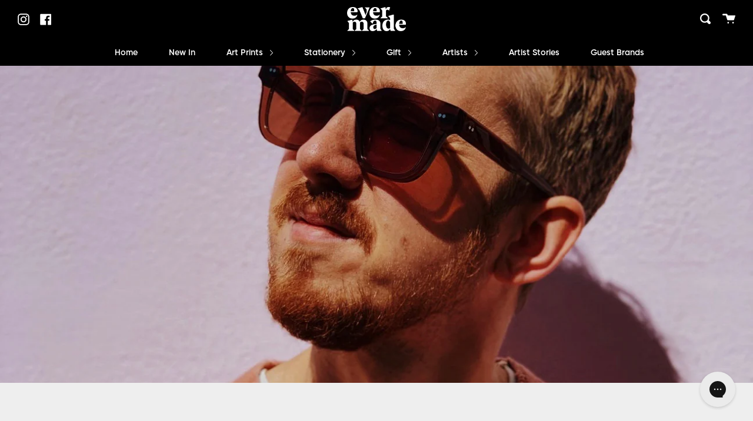

--- FILE ---
content_type: text/html; charset=utf-8
request_url: https://evermade.com/blogs/latest-at-evermade/hand-jazz-a-decade-of-change-artist-interview
body_size: 24902
content:
<!doctype html>
<!--[if IE 9]> <html class="ie9 no-js supports-no-cookies" lang="en"> <![endif]-->
<!--[if (gt IE 9)|!(IE)]><!--> <html class="no-js supports-no-cookies" lang="en"> <!--<![endif]-->
<head>
  <!-- Start of Booster Apps Seo-0.1--><title>Hand Jazz | A Decade of Change Artist Interview&ndash; Evermade</title><meta name="description" content="Connection, Hand Jazz Could you tell us a bit about yourself? I’m an illustrator and visual artist who was raised in the ‘Emerald Isle’ of Ireland. I now live in London and have been using the creative opportunities available to me here to focus on building my portfolio of work.   What, or who, influences your creative" /><script type="application/ld+json">
  {
    "@context": "https://schema.org",
    "@type": "Organization",
    "name": "Evermade",
    "url": "https://evermade.com",
    "description": "Fun \u0026 interesting illustrated designs for you \u0026 your home. Shop wall art, hand drawn maps, gifts, stationery \u0026 more.","image": "https://evermade.com/cdn/shop/t/28/assets/logo.png?v=5619",
      "logo": "https://evermade.com/cdn/shop/t/28/assets/logo.png?v=5619","sameAs": ["https://facebook.com/evermade.com", "https://twitter.com/evermadeuk", "https://instagram.com/evermadeuk"],
    "telephone": "01273 230 571",
    "address": {
      "@type": "PostalAddress",
      "streetAddress": "Vantage Point, New England Road",
      "addressLocality": "Brighton",
      "addressRegion": "England",
      "postalCode": "BN1 4GW",
      "addressCountry": "United Kingdom"
    }
  }
</script>

<script type="application/ld+json">
  {
    "@context": "https://schema.org",
    "@type": "WebSite",
    "name": "Evermade",
    "url": "https://evermade.com",
    "potentialAction": {
      "@type": "SearchAction",
      "query-input": "required name=query",
      "target": "https://evermade.com/search?q={query}"
    }
  }
</script><script type="application/ld+json">
  {
    "@context": "https://schema.org",
    "@type": "Article",
    "mainEntityOfPage": "https:\/\/evermade.com\/blogs\/latest-at-evermade\/hand-jazz-a-decade-of-change-artist-interview",
    "url": "https://evermade.com/blogs/latest-at-evermade/hand-jazz-a-decade-of-change-artist-interview",
    "author": "Evermade Team",
    "name": "Hand Jazz | A Decade of Change Artist Interview",
    "publisher": {
      "@type": "Organization",
      "logo": {"@type": "ImageObject","url": "https://evermade.com/cdn/shop/t/28/assets/logo.png?v=5619"},
      "name": "Evermade"
    },
    "headline": "Hand Jazz | A Decade of Change Artist Interview","image": {"@type": "ImageObject","width": 1024,"height": 1024,"url": "https://evermade.com/cdn/shop/articles/handjazz_2_1024x1024.jpeg?v=1580992747"},"datePublished": "2020-02-03 14:00:00 +0000",
    "dateCreated": "2019-10-21 16:47:08 +0100",
    "dateModified": "2020-02-03 14:00:00 +0000","description": "\n\nConnection, Hand Jazz\n\n\nCould you tell us a bit about yourself?\nI’m an illustrator and visual artist who was raised in the ‘Emerald Isle’ of Ireland. I now live in London and have been using the creative opportunities available to me here to focus on building my portfolio of work.\n \n\n\nWhat, or who, influences your creative style and\/or ethos?\nFor as long as I can remember I’ve had an interest in the surreal. Whether through music, film or photography, I feel that surrealism helps bring together my ideas and to show a glimpse of my imagination. I like the idea of creating a visual hyper-world from the ordinary and using my imagination to escape to utopia for a while.\n\nWhat is something that we wouldn’t know about you?\nI have a maximisation personality type, which is a style of decision-making characterised by seeking the best option through an exhaustive search through alternatives. The opposite would be satisficing, in which individuals quickly evaluate options until they find one that is \"good enough\".\n\nTalk us through your design process, from the initial idea to the finished piece.\nThe ideas for most of my pieces normally originate from some sort of imagery or visual message that has inspired me. Once I have established the core idea for the design, I’ll look at other relating subject matter and then collate reference images. From there I’ll begin sketching ideas and creating the composition for the piece. Arranging the line work is usually all done on my iPad and then I export the design to Photoshop to finish everything off. Vivid striking colour plays a key part in all of my work, and usually I leave this to the end. I generally spend a lot of my time (being a maximiser personality type!) combining colour filters and gradients to achieve just the right feel for the piece.\n\nWhat is your biggest art pet peeve, and why?\nNot enough people have opportunities to pursue an artistic endeavour. I believe it can play a vital role in general mental well-being.\n\nWhat are you most excited about at the moment?\nThe summer is now behind us and we’ve approached autumn again. I always look forward to all the vibrant colours this season brings with it. The ‘golden hour’ after the sun first rises and before it sets is, in my opinion, always best this time of year.\n\nLet’s talk about A Decade of Change. What drew you to collaborate with us on this project?\nI think it’s impossible not to be fascinated by the times we’re currently living in and what’s around the corner. It’s hard not to ignore that we’re edging closer to some major environmental, societal and technological shifts that will change life as we know it on a global scale. I feel excited that the next decade could possibly play a major part in the history of the world.\n \n\n\nWhat’s the message behind your piece in the collection, and what does it mean to you? \nMy piece is about the vital importance of connection. Building walls and borders, restricting free speech, controlling personal expression and limiting the flow of information prevents us all from making crucial connections which can lead to endless possibilities in the future. Connections can change the course of our lives, or even the path of humanity in an instant. It’s for this reason alone we must strive to see the beauty in connecting with those around us.\n\nLastly, if you could have one superpower, what would it be?\nWell, this isn’t necessarily a superpower because it does exist as a perceptual phenomenon! - but if I could experience what it’s like to live with synesthesia for just one day, I’d be more than happy.\n \nFind Hand Jazz's piece for the A Decade of Change collection here.\nFollow Hand Jazz on Instagram @handjazz." ,"articleBody": "\n\nConnection, Hand Jazz\n\n\nCould you tell us a bit about yourself?\nI’m an illustrator and visual artist who was raised in the ‘Emerald Isle’ of Ireland. I now live in London and have been using the creative opportunities available to me here to focus on building my portfolio of work.\n \n\n\nWhat, or who, influences your creative style and\/or ethos?\nFor as long as I can remember I’ve had an interest in the surreal. Whether through music, film or photography, I feel that surrealism helps bring together my ideas and to show a glimpse of my imagination. I like the idea of creating a visual hyper-world from the ordinary and using my imagination to escape to utopia for a while.\n\nWhat is something that we wouldn’t know about you?\nI have a maximisation personality type, which is a style of decision-making characterised by seeking the best option through an exhaustive search through alternatives. The opposite would be satisficing, in which individuals quickly evaluate options until they find one that is \"good enough\".\n\nTalk us through your design process, from the initial idea to the finished piece.\nThe ideas for most of my pieces normally originate from some sort of imagery or visual message that has inspired me. Once I have established the core idea for the design, I’ll look at other relating subject matter and then collate reference images. From there I’ll begin sketching ideas and creating the composition for the piece. Arranging the line work is usually all done on my iPad and then I export the design to Photoshop to finish everything off. Vivid striking colour plays a key part in all of my work, and usually I leave this to the end. I generally spend a lot of my time (being a maximiser personality type!) combining colour filters and gradients to achieve just the right feel for the piece.\n\nWhat is your biggest art pet peeve, and why?\nNot enough people have opportunities to pursue an artistic endeavour. I believe it can play a vital role in general mental well-being.\n\nWhat are you most excited about at the moment?\nThe summer is now behind us and we’ve approached autumn again. I always look forward to all the vibrant colours this season brings with it. The ‘golden hour’ after the sun first rises and before it sets is, in my opinion, always best this time of year.\n\nLet’s talk about A Decade of Change. What drew you to collaborate with us on this project?\nI think it’s impossible not to be fascinated by the times we’re currently living in and what’s around the corner. It’s hard not to ignore that we’re edging closer to some major environmental, societal and technological shifts that will change life as we know it on a global scale. I feel excited that the next decade could possibly play a major part in the history of the world.\n \n\n\nWhat’s the message behind your piece in the collection, and what does it mean to you? \nMy piece is about the vital importance of connection. Building walls and borders, restricting free speech, controlling personal expression and limiting the flow of information prevents us all from making crucial connections which can lead to endless possibilities in the future. Connections can change the course of our lives, or even the path of humanity in an instant. It’s for this reason alone we must strive to see the beauty in connecting with those around us.\n\nLastly, if you could have one superpower, what would it be?\nWell, this isn’t necessarily a superpower because it does exist as a perceptual phenomenon! - but if I could experience what it’s like to live with synesthesia for just one day, I’d be more than happy.\n \nFind Hand Jazz's piece for the A Decade of Change collection here.\nFollow Hand Jazz on Instagram @handjazz."
  }
</script>
<!-- end of Booster Apps SEO -->

  <meta charset="UTF-8">
  <meta http-equiv="X-UA-Compatible" content="IE=edge,chrome=1">
  <meta name="viewport" content="width=device-width, initial-scale=1.0">
  <meta name="theme-color" content="#000000">
  <link rel="canonical" href="https://evermade.com/blogs/latest-at-evermade/hand-jazz-a-decade-of-change-artist-interview">

  
    <link rel="shortcut icon" href="//evermade.com/cdn/shop/files/evermade-logo-favicon_32x32.png?v=1613529477" type="image/png" />
  

  
  

  

  <!-- /snippets/social-meta.liquid --><meta property="og:site_name" content="Evermade">
<meta property="og:url" content="https://evermade.com/blogs/latest-at-evermade/hand-jazz-a-decade-of-change-artist-interview">
<meta property="og:title" content="Hand Jazz | A Decade of Change Artist Interview">
<meta property="og:type" content="article">
<meta property="og:description" content="

Connection, Hand Jazz


Could you tell us a bit about yourself?
I’m an illustrator and visual artist who was raised in the ‘Emerald Isle’ of Ireland. I now live in London and have been using the creative opportunities available to me here to focus on building my portfolio of work.
 


What, or who, influences your creative style and/or ethos?
For as long as I can remember I’ve had an interest in the surreal. Whether through music, film or photography, I feel that surrealism helps bring together my ideas and to show a glimpse of my imagination. I like the idea of creating a visual hyper-world from the ordinary and using my imagination to escape to utopia for a while.

What is something that we wouldn’t know about you?
I have a maximisation personality type, which is a style of decision-making characterised by seeking the best option through an exhaustive search through alternatives. The opposite would be satisficing, in which individuals quickly evaluate options until they find one that is "good enough".

Talk us through your design process, from the initial idea to the finished piece.
The ideas for most of my pieces normally originate from some sort of imagery or visual message that has inspired me. Once I have established the core idea for the design, I’ll look at other relating subject matter and then collate reference images. From there I’ll begin sketching ideas and creating the composition for the piece. Arranging the line work is usually all done on my iPad and then I export the design to Photoshop to finish everything off. Vivid striking colour plays a key part in all of my work, and usually I leave this to the end. I generally spend a lot of my time (being a maximiser personality type!) combining colour filters and gradients to achieve just the right feel for the piece.

What is your biggest art pet peeve, and why?
Not enough people have opportunities to pursue an artistic endeavour. I believe it can play a vital role in general mental well-being.

What are you most excited about at the moment?
The summer is now behind us and we’ve approached autumn again. I always look forward to all the vibrant colours this season brings with it. The ‘golden hour’ after the sun first rises and before it sets is, in my opinion, always best this time of year.

Let’s talk about A Decade of Change. What drew you to collaborate with us on this project?
I think it’s impossible not to be fascinated by the times we’re currently living in and what’s around the corner. It’s hard not to ignore that we’re edging closer to some major environmental, societal and technological shifts that will change life as we know it on a global scale. I feel excited that the next decade could possibly play a major part in the history of the world.
 


What’s the message behind your piece in the collection, and what does it mean to you? 
My piece is about the vital importance of connection. Building walls and borders, restricting free speech, controlling personal expression and limiting the flow of information prevents us all from making crucial connections which can lead to endless possibilities in the future. Connections can change the course of our lives, or even the path of humanity in an instant. It’s for this reason alone we must strive to see the beauty in connecting with those around us.

Lastly, if you could have one superpower, what would it be?
Well, this isn’t necessarily a superpower because it does exist as a perceptual phenomenon! - but if I could experience what it’s like to live with synesthesia for just one day, I’d be more than happy.
 
Find Hand Jazz's piece for the A Decade of Change collection here.
Follow Hand Jazz on Instagram @handjazz."><meta property="og:image" content="http://evermade.com/cdn/shop/articles/handjazz_2.jpeg?v=1580992747">
      <meta property="og:image:secure_url" content="https://evermade.com/cdn/shop/articles/handjazz_2.jpeg?v=1580992747">
      <meta property="og:image:height" content="1152">
      <meta property="og:image:width" content="1536">


<meta name="twitter:site" content="@">
<meta name="twitter:card" content="summary_large_image">
<meta name="twitter:title" content="Hand Jazz | A Decade of Change Artist Interview">
<meta name="twitter:description" content="

Connection, Hand Jazz


Could you tell us a bit about yourself?
I’m an illustrator and visual artist who was raised in the ‘Emerald Isle’ of Ireland. I now live in London and have been using the creative opportunities available to me here to focus on building my portfolio of work.
 


What, or who, influences your creative style and/or ethos?
For as long as I can remember I’ve had an interest in the surreal. Whether through music, film or photography, I feel that surrealism helps bring together my ideas and to show a glimpse of my imagination. I like the idea of creating a visual hyper-world from the ordinary and using my imagination to escape to utopia for a while.

What is something that we wouldn’t know about you?
I have a maximisation personality type, which is a style of decision-making characterised by seeking the best option through an exhaustive search through alternatives. The opposite would be satisficing, in which individuals quickly evaluate options until they find one that is "good enough".

Talk us through your design process, from the initial idea to the finished piece.
The ideas for most of my pieces normally originate from some sort of imagery or visual message that has inspired me. Once I have established the core idea for the design, I’ll look at other relating subject matter and then collate reference images. From there I’ll begin sketching ideas and creating the composition for the piece. Arranging the line work is usually all done on my iPad and then I export the design to Photoshop to finish everything off. Vivid striking colour plays a key part in all of my work, and usually I leave this to the end. I generally spend a lot of my time (being a maximiser personality type!) combining colour filters and gradients to achieve just the right feel for the piece.

What is your biggest art pet peeve, and why?
Not enough people have opportunities to pursue an artistic endeavour. I believe it can play a vital role in general mental well-being.

What are you most excited about at the moment?
The summer is now behind us and we’ve approached autumn again. I always look forward to all the vibrant colours this season brings with it. The ‘golden hour’ after the sun first rises and before it sets is, in my opinion, always best this time of year.

Let’s talk about A Decade of Change. What drew you to collaborate with us on this project?
I think it’s impossible not to be fascinated by the times we’re currently living in and what’s around the corner. It’s hard not to ignore that we’re edging closer to some major environmental, societal and technological shifts that will change life as we know it on a global scale. I feel excited that the next decade could possibly play a major part in the history of the world.
 


What’s the message behind your piece in the collection, and what does it mean to you? 
My piece is about the vital importance of connection. Building walls and borders, restricting free speech, controlling personal expression and limiting the flow of information prevents us all from making crucial connections which can lead to endless possibilities in the future. Connections can change the course of our lives, or even the path of humanity in an instant. It’s for this reason alone we must strive to see the beauty in connecting with those around us.

Lastly, if you could have one superpower, what would it be?
Well, this isn’t necessarily a superpower because it does exist as a perceptual phenomenon! - but if I could experience what it’s like to live with synesthesia for just one day, I’d be more than happy.
 
Find Hand Jazz's piece for the A Decade of Change collection here.
Follow Hand Jazz on Instagram @handjazz.">


  <link rel="stylesheet" href="https://use.typekit.net/ona3xvk.css">
  <link href="//evermade.com/cdn/shop/t/28/assets/theme.scss.css?v=90393489672167592911763898663" rel="stylesheet" type="text/css" media="all" />

  <script>
    document.documentElement.className = document.documentElement.className.replace('no-js', 'js');

    window.theme = {
      routes: {
        assets: "//evermade.com/cdn/shop/t/28/assets/",
        product_recommendations_url: '/recommendations/products',
        search_url: '/search'
      },
      strings: {
        addToCart: "Add to Cart",
        soldOut: "Sold Out",
        unavailable: "Unavailable"
      },
      moneyFormat: "\u003cspan class=money\u003e£{{amount}}\u003c\/span\u003e",
      info: {
        name: 'broadcast'
      },
      version: '1.6.1'
    };
  </script>

  

  <!--[if (gt IE 9)|!(IE)]><!--><script src="//evermade.com/cdn/shop/t/28/assets/head.js?v=48878924364971023461591943662"></script><!--<![endif]-->
  <!--[if lt IE 9]><script src="//evermade.com/cdn/shop/t/28/assets/head.js?v=48878924364971023461591943662"></script><![endif]-->

  <!--[if (gt IE 9)|!(IE)]><!--><script src="//evermade.com/cdn/shop/t/28/assets/theme.js?v=8262283161795853391591943669" defer="defer"></script><!--<![endif]-->
  <!--[if lt IE 9]><script src="//evermade.com/cdn/shop/t/28/assets/theme.js?v=8262283161795853391591943669"></script><![endif]-->

  <script>window.performance && window.performance.mark && window.performance.mark('shopify.content_for_header.start');</script><meta name="google-site-verification" content="zbkDuGrkXA80SfqR5peHYn2IF7mK1D-Uek6_Azw7aUQ">
<meta id="shopify-digital-wallet" name="shopify-digital-wallet" content="/2534244416/digital_wallets/dialog">
<meta name="shopify-checkout-api-token" content="77464a0f5b51600c144fda5d11603466">
<meta id="in-context-paypal-metadata" data-shop-id="2534244416" data-venmo-supported="false" data-environment="production" data-locale="en_US" data-paypal-v4="true" data-currency="GBP">
<link rel="alternate" type="application/atom+xml" title="Feed" href="/blogs/latest-at-evermade.atom" />
<link rel="alternate" hreflang="x-default" href="https://evermade.com/blogs/latest-at-evermade/hand-jazz-a-decade-of-change-artist-interview">
<link rel="alternate" hreflang="en" href="https://evermade.com/blogs/latest-at-evermade/hand-jazz-a-decade-of-change-artist-interview">
<link rel="alternate" hreflang="en-DE" href="https://evermade.com/en-de/blogs/latest-at-evermade/hand-jazz-a-decade-of-change-artist-interview">
<script async="async" src="/checkouts/internal/preloads.js?locale=en-GB"></script>
<link rel="preconnect" href="https://shop.app" crossorigin="anonymous">
<script async="async" src="https://shop.app/checkouts/internal/preloads.js?locale=en-GB&shop_id=2534244416" crossorigin="anonymous"></script>
<script id="apple-pay-shop-capabilities" type="application/json">{"shopId":2534244416,"countryCode":"GB","currencyCode":"GBP","merchantCapabilities":["supports3DS"],"merchantId":"gid:\/\/shopify\/Shop\/2534244416","merchantName":"Evermade","requiredBillingContactFields":["postalAddress","email","phone"],"requiredShippingContactFields":["postalAddress","email","phone"],"shippingType":"shipping","supportedNetworks":["visa","maestro","masterCard","amex","discover","elo"],"total":{"type":"pending","label":"Evermade","amount":"1.00"},"shopifyPaymentsEnabled":true,"supportsSubscriptions":true}</script>
<script id="shopify-features" type="application/json">{"accessToken":"77464a0f5b51600c144fda5d11603466","betas":["rich-media-storefront-analytics"],"domain":"evermade.com","predictiveSearch":true,"shopId":2534244416,"locale":"en"}</script>
<script>var Shopify = Shopify || {};
Shopify.shop = "evermade-com.myshopify.com";
Shopify.locale = "en";
Shopify.currency = {"active":"GBP","rate":"1.0"};
Shopify.country = "GB";
Shopify.theme = {"name":"Broadcast v1.6 installed June 3rd (Enhancify-Dev)","id":101698076840,"schema_name":"Broadcast","schema_version":"1.6.1","theme_store_id":868,"role":"main"};
Shopify.theme.handle = "null";
Shopify.theme.style = {"id":null,"handle":null};
Shopify.cdnHost = "evermade.com/cdn";
Shopify.routes = Shopify.routes || {};
Shopify.routes.root = "/";</script>
<script type="module">!function(o){(o.Shopify=o.Shopify||{}).modules=!0}(window);</script>
<script>!function(o){function n(){var o=[];function n(){o.push(Array.prototype.slice.apply(arguments))}return n.q=o,n}var t=o.Shopify=o.Shopify||{};t.loadFeatures=n(),t.autoloadFeatures=n()}(window);</script>
<script>
  window.ShopifyPay = window.ShopifyPay || {};
  window.ShopifyPay.apiHost = "shop.app\/pay";
  window.ShopifyPay.redirectState = null;
</script>
<script id="shop-js-analytics" type="application/json">{"pageType":"article"}</script>
<script defer="defer" async type="module" src="//evermade.com/cdn/shopifycloud/shop-js/modules/v2/client.init-shop-cart-sync_C5BV16lS.en.esm.js"></script>
<script defer="defer" async type="module" src="//evermade.com/cdn/shopifycloud/shop-js/modules/v2/chunk.common_CygWptCX.esm.js"></script>
<script type="module">
  await import("//evermade.com/cdn/shopifycloud/shop-js/modules/v2/client.init-shop-cart-sync_C5BV16lS.en.esm.js");
await import("//evermade.com/cdn/shopifycloud/shop-js/modules/v2/chunk.common_CygWptCX.esm.js");

  window.Shopify.SignInWithShop?.initShopCartSync?.({"fedCMEnabled":true,"windoidEnabled":true});

</script>
<script>
  window.Shopify = window.Shopify || {};
  if (!window.Shopify.featureAssets) window.Shopify.featureAssets = {};
  window.Shopify.featureAssets['shop-js'] = {"shop-cart-sync":["modules/v2/client.shop-cart-sync_ZFArdW7E.en.esm.js","modules/v2/chunk.common_CygWptCX.esm.js"],"init-fed-cm":["modules/v2/client.init-fed-cm_CmiC4vf6.en.esm.js","modules/v2/chunk.common_CygWptCX.esm.js"],"shop-button":["modules/v2/client.shop-button_tlx5R9nI.en.esm.js","modules/v2/chunk.common_CygWptCX.esm.js"],"shop-cash-offers":["modules/v2/client.shop-cash-offers_DOA2yAJr.en.esm.js","modules/v2/chunk.common_CygWptCX.esm.js","modules/v2/chunk.modal_D71HUcav.esm.js"],"init-windoid":["modules/v2/client.init-windoid_sURxWdc1.en.esm.js","modules/v2/chunk.common_CygWptCX.esm.js"],"shop-toast-manager":["modules/v2/client.shop-toast-manager_ClPi3nE9.en.esm.js","modules/v2/chunk.common_CygWptCX.esm.js"],"init-shop-email-lookup-coordinator":["modules/v2/client.init-shop-email-lookup-coordinator_B8hsDcYM.en.esm.js","modules/v2/chunk.common_CygWptCX.esm.js"],"init-shop-cart-sync":["modules/v2/client.init-shop-cart-sync_C5BV16lS.en.esm.js","modules/v2/chunk.common_CygWptCX.esm.js"],"avatar":["modules/v2/client.avatar_BTnouDA3.en.esm.js"],"pay-button":["modules/v2/client.pay-button_FdsNuTd3.en.esm.js","modules/v2/chunk.common_CygWptCX.esm.js"],"init-customer-accounts":["modules/v2/client.init-customer-accounts_DxDtT_ad.en.esm.js","modules/v2/client.shop-login-button_C5VAVYt1.en.esm.js","modules/v2/chunk.common_CygWptCX.esm.js","modules/v2/chunk.modal_D71HUcav.esm.js"],"init-shop-for-new-customer-accounts":["modules/v2/client.init-shop-for-new-customer-accounts_ChsxoAhi.en.esm.js","modules/v2/client.shop-login-button_C5VAVYt1.en.esm.js","modules/v2/chunk.common_CygWptCX.esm.js","modules/v2/chunk.modal_D71HUcav.esm.js"],"shop-login-button":["modules/v2/client.shop-login-button_C5VAVYt1.en.esm.js","modules/v2/chunk.common_CygWptCX.esm.js","modules/v2/chunk.modal_D71HUcav.esm.js"],"init-customer-accounts-sign-up":["modules/v2/client.init-customer-accounts-sign-up_CPSyQ0Tj.en.esm.js","modules/v2/client.shop-login-button_C5VAVYt1.en.esm.js","modules/v2/chunk.common_CygWptCX.esm.js","modules/v2/chunk.modal_D71HUcav.esm.js"],"shop-follow-button":["modules/v2/client.shop-follow-button_Cva4Ekp9.en.esm.js","modules/v2/chunk.common_CygWptCX.esm.js","modules/v2/chunk.modal_D71HUcav.esm.js"],"checkout-modal":["modules/v2/client.checkout-modal_BPM8l0SH.en.esm.js","modules/v2/chunk.common_CygWptCX.esm.js","modules/v2/chunk.modal_D71HUcav.esm.js"],"lead-capture":["modules/v2/client.lead-capture_Bi8yE_yS.en.esm.js","modules/v2/chunk.common_CygWptCX.esm.js","modules/v2/chunk.modal_D71HUcav.esm.js"],"shop-login":["modules/v2/client.shop-login_D6lNrXab.en.esm.js","modules/v2/chunk.common_CygWptCX.esm.js","modules/v2/chunk.modal_D71HUcav.esm.js"],"payment-terms":["modules/v2/client.payment-terms_CZxnsJam.en.esm.js","modules/v2/chunk.common_CygWptCX.esm.js","modules/v2/chunk.modal_D71HUcav.esm.js"]};
</script>
<script>(function() {
  var isLoaded = false;
  function asyncLoad() {
    if (isLoaded) return;
    isLoaded = true;
    var urls = ["https:\/\/chimpstatic.com\/mcjs-connected\/js\/users\/77141ea714a5a72ab27b344b3\/4a454155975c32d8b31fd4493.js?shop=evermade-com.myshopify.com","https:\/\/wholesale.conversionbear.com\/widget\/widget.js?shop=evermade-com.myshopify.com","https:\/\/config.gorgias.chat\/bundle-loader\/01GYCC060YXFA45XC8N9FBXHTW?source=shopify1click\u0026shop=evermade-com.myshopify.com","https:\/\/s3.eu-west-1.amazonaws.com\/production-klarna-il-shopify-osm\/a6c5e37d3b587ca7438f15aa90b429b47085a035\/evermade-com.myshopify.com-1708597627804.js?shop=evermade-com.myshopify.com","https:\/\/cdn.hextom.com\/js\/quickannouncementbar.js?shop=evermade-com.myshopify.com","https:\/\/static.ablestar.app\/link-manager\/404-tracker\/2534244416\/ea0d1f62-ddf5-48e8-a7ac-7fe1dc4fd3cb.js?shop=evermade-com.myshopify.com","https:\/\/cdn.9gtb.com\/loader.js?g_cvt_id=07b06695-0251-44aa-86b8-6629119ac140\u0026shop=evermade-com.myshopify.com"];
    for (var i = 0; i < urls.length; i++) {
      var s = document.createElement('script');
      s.type = 'text/javascript';
      s.async = true;
      s.src = urls[i];
      var x = document.getElementsByTagName('script')[0];
      x.parentNode.insertBefore(s, x);
    }
  };
  if(window.attachEvent) {
    window.attachEvent('onload', asyncLoad);
  } else {
    window.addEventListener('load', asyncLoad, false);
  }
})();</script>
<script id="__st">var __st={"a":2534244416,"offset":0,"reqid":"fd4c1acf-78d2-49f0-8c53-104cd39eb370-1768776339","pageurl":"evermade.com\/blogs\/latest-at-evermade\/hand-jazz-a-decade-of-change-artist-interview","s":"articles-382580654125","u":"6b7cf30280a5","p":"article","rtyp":"article","rid":382580654125};</script>
<script>window.ShopifyPaypalV4VisibilityTracking = true;</script>
<script id="captcha-bootstrap">!function(){'use strict';const t='contact',e='account',n='new_comment',o=[[t,t],['blogs',n],['comments',n],[t,'customer']],c=[[e,'customer_login'],[e,'guest_login'],[e,'recover_customer_password'],[e,'create_customer']],r=t=>t.map((([t,e])=>`form[action*='/${t}']:not([data-nocaptcha='true']) input[name='form_type'][value='${e}']`)).join(','),a=t=>()=>t?[...document.querySelectorAll(t)].map((t=>t.form)):[];function s(){const t=[...o],e=r(t);return a(e)}const i='password',u='form_key',d=['recaptcha-v3-token','g-recaptcha-response','h-captcha-response',i],f=()=>{try{return window.sessionStorage}catch{return}},m='__shopify_v',_=t=>t.elements[u];function p(t,e,n=!1){try{const o=window.sessionStorage,c=JSON.parse(o.getItem(e)),{data:r}=function(t){const{data:e,action:n}=t;return t[m]||n?{data:e,action:n}:{data:t,action:n}}(c);for(const[e,n]of Object.entries(r))t.elements[e]&&(t.elements[e].value=n);n&&o.removeItem(e)}catch(o){console.error('form repopulation failed',{error:o})}}const l='form_type',E='cptcha';function T(t){t.dataset[E]=!0}const w=window,h=w.document,L='Shopify',v='ce_forms',y='captcha';let A=!1;((t,e)=>{const n=(g='f06e6c50-85a8-45c8-87d0-21a2b65856fe',I='https://cdn.shopify.com/shopifycloud/storefront-forms-hcaptcha/ce_storefront_forms_captcha_hcaptcha.v1.5.2.iife.js',D={infoText:'Protected by hCaptcha',privacyText:'Privacy',termsText:'Terms'},(t,e,n)=>{const o=w[L][v],c=o.bindForm;if(c)return c(t,g,e,D).then(n);var r;o.q.push([[t,g,e,D],n]),r=I,A||(h.body.append(Object.assign(h.createElement('script'),{id:'captcha-provider',async:!0,src:r})),A=!0)});var g,I,D;w[L]=w[L]||{},w[L][v]=w[L][v]||{},w[L][v].q=[],w[L][y]=w[L][y]||{},w[L][y].protect=function(t,e){n(t,void 0,e),T(t)},Object.freeze(w[L][y]),function(t,e,n,w,h,L){const[v,y,A,g]=function(t,e,n){const i=e?o:[],u=t?c:[],d=[...i,...u],f=r(d),m=r(i),_=r(d.filter((([t,e])=>n.includes(e))));return[a(f),a(m),a(_),s()]}(w,h,L),I=t=>{const e=t.target;return e instanceof HTMLFormElement?e:e&&e.form},D=t=>v().includes(t);t.addEventListener('submit',(t=>{const e=I(t);if(!e)return;const n=D(e)&&!e.dataset.hcaptchaBound&&!e.dataset.recaptchaBound,o=_(e),c=g().includes(e)&&(!o||!o.value);(n||c)&&t.preventDefault(),c&&!n&&(function(t){try{if(!f())return;!function(t){const e=f();if(!e)return;const n=_(t);if(!n)return;const o=n.value;o&&e.removeItem(o)}(t);const e=Array.from(Array(32),(()=>Math.random().toString(36)[2])).join('');!function(t,e){_(t)||t.append(Object.assign(document.createElement('input'),{type:'hidden',name:u})),t.elements[u].value=e}(t,e),function(t,e){const n=f();if(!n)return;const o=[...t.querySelectorAll(`input[type='${i}']`)].map((({name:t})=>t)),c=[...d,...o],r={};for(const[a,s]of new FormData(t).entries())c.includes(a)||(r[a]=s);n.setItem(e,JSON.stringify({[m]:1,action:t.action,data:r}))}(t,e)}catch(e){console.error('failed to persist form',e)}}(e),e.submit())}));const S=(t,e)=>{t&&!t.dataset[E]&&(n(t,e.some((e=>e===t))),T(t))};for(const o of['focusin','change'])t.addEventListener(o,(t=>{const e=I(t);D(e)&&S(e,y())}));const B=e.get('form_key'),M=e.get(l),P=B&&M;t.addEventListener('DOMContentLoaded',(()=>{const t=y();if(P)for(const e of t)e.elements[l].value===M&&p(e,B);[...new Set([...A(),...v().filter((t=>'true'===t.dataset.shopifyCaptcha))])].forEach((e=>S(e,t)))}))}(h,new URLSearchParams(w.location.search),n,t,e,['guest_login'])})(!0,!0)}();</script>
<script integrity="sha256-4kQ18oKyAcykRKYeNunJcIwy7WH5gtpwJnB7kiuLZ1E=" data-source-attribution="shopify.loadfeatures" defer="defer" src="//evermade.com/cdn/shopifycloud/storefront/assets/storefront/load_feature-a0a9edcb.js" crossorigin="anonymous"></script>
<script crossorigin="anonymous" defer="defer" src="//evermade.com/cdn/shopifycloud/storefront/assets/shopify_pay/storefront-65b4c6d7.js?v=20250812"></script>
<script data-source-attribution="shopify.dynamic_checkout.dynamic.init">var Shopify=Shopify||{};Shopify.PaymentButton=Shopify.PaymentButton||{isStorefrontPortableWallets:!0,init:function(){window.Shopify.PaymentButton.init=function(){};var t=document.createElement("script");t.src="https://evermade.com/cdn/shopifycloud/portable-wallets/latest/portable-wallets.en.js",t.type="module",document.head.appendChild(t)}};
</script>
<script data-source-attribution="shopify.dynamic_checkout.buyer_consent">
  function portableWalletsHideBuyerConsent(e){var t=document.getElementById("shopify-buyer-consent"),n=document.getElementById("shopify-subscription-policy-button");t&&n&&(t.classList.add("hidden"),t.setAttribute("aria-hidden","true"),n.removeEventListener("click",e))}function portableWalletsShowBuyerConsent(e){var t=document.getElementById("shopify-buyer-consent"),n=document.getElementById("shopify-subscription-policy-button");t&&n&&(t.classList.remove("hidden"),t.removeAttribute("aria-hidden"),n.addEventListener("click",e))}window.Shopify?.PaymentButton&&(window.Shopify.PaymentButton.hideBuyerConsent=portableWalletsHideBuyerConsent,window.Shopify.PaymentButton.showBuyerConsent=portableWalletsShowBuyerConsent);
</script>
<script data-source-attribution="shopify.dynamic_checkout.cart.bootstrap">document.addEventListener("DOMContentLoaded",(function(){function t(){return document.querySelector("shopify-accelerated-checkout-cart, shopify-accelerated-checkout")}if(t())Shopify.PaymentButton.init();else{new MutationObserver((function(e,n){t()&&(Shopify.PaymentButton.init(),n.disconnect())})).observe(document.body,{childList:!0,subtree:!0})}}));
</script>
<script id='scb4127' type='text/javascript' async='' src='https://evermade.com/cdn/shopifycloud/privacy-banner/storefront-banner.js'></script><link id="shopify-accelerated-checkout-styles" rel="stylesheet" media="screen" href="https://evermade.com/cdn/shopifycloud/portable-wallets/latest/accelerated-checkout-backwards-compat.css" crossorigin="anonymous">
<style id="shopify-accelerated-checkout-cart">
        #shopify-buyer-consent {
  margin-top: 1em;
  display: inline-block;
  width: 100%;
}

#shopify-buyer-consent.hidden {
  display: none;
}

#shopify-subscription-policy-button {
  background: none;
  border: none;
  padding: 0;
  text-decoration: underline;
  font-size: inherit;
  cursor: pointer;
}

#shopify-subscription-policy-button::before {
  box-shadow: none;
}

      </style>

<script>window.performance && window.performance.mark && window.performance.mark('shopify.content_for_header.end');</script>

  
<meta name="facebook-domain-verification" content="pfmun02eyiepr7t2gj4dacsxfn8nsv" />

<!-- BEGIN app block: shopify://apps/fontify/blocks/app-embed/334490e2-2153-4a2e-a452-e90bdeffa3cc --><link rel="preconnect" href="https://cdn.nitroapps.co" crossorigin=""><!-- Shop metafields --><style type="text/css" id="nitro-fontify">
							@media  only screen and (min-width: 600px) {
				@font-face {
					font-family: 'Gilroy SemiBold';
					src: url(https://cdn.shopify.com/s/files/1/2800/8456/t/1/assets/evermade-com-gilroy-semibold.ttf?17928685229166426623);
				}
				body,h2,h3,h4,h5,h6,p,blockquote,li,a{
					font-family: 'Gilroy SemiBold' ;
					 
					
					/** 5 **/
				}
			}
		 
					@media  only screen and (max-width: 600px) {
				@font-face {
					font-family: 'Gilroy SemiBold';
					src: url(https://cdn.shopify.com/s/files/1/2800/8456/t/1/assets/evermade-com-gilroy-semibold.ttf?17928685229166426623);
				}
				body,h2,h3,h4,h5,h6,p,blockquote,li,a{
					font-family: 'Gilroy SemiBold' ;
					 
					/** 4 **/
				}
			}
		 
		 
		
					 
		 
					@font-face {
				font-family: 'Bierut Semi Bold Text';
				src: url(https://cdn.shopify.com/s/files/1/2800/8456/t/1/assets/evermade-com-bierut-semi-bold-text.bin?12128777128240893635);
			}
			h1 {
				font-family: 'Bierut Semi Bold Text' !important;
				 
				/** 3 **/
			}
		 
		
	</style>
<script>
    console.log(null);
    console.log(null);
  </script><script
  type="text/javascript"
  id="fontify-scripts"
>
  
  (function () {
    // Prevent duplicate execution
    if (window.fontifyScriptInitialized) {
      return;
    }
    window.fontifyScriptInitialized = true;

    if (window.opener) {
      // Remove existing listener if any before adding new one
      if (window.fontifyMessageListener) {
        window.removeEventListener('message', window.fontifyMessageListener, false);
      }

      function watchClosedWindow() {
        let itv = setInterval(function () {
          if (!window.opener || window.opener.closed) {
            clearInterval(itv);
            window.close();
          }
        }, 1000);
      }

      // Helper function to inject scripts and links from vite-tag content
      function injectScript(encodedContent) {
        

        // Decode HTML entities
        const tempTextarea = document.createElement('textarea');
        tempTextarea.innerHTML = encodedContent;
        const viteContent = tempTextarea.value;

        // Parse HTML content
        const tempDiv = document.createElement('div');
        tempDiv.innerHTML = viteContent;

        // Track duplicates within tempDiv only
        const scriptIds = new Set();
        const scriptSrcs = new Set();
        const linkKeys = new Set();

        // Helper to clone element attributes
        function cloneAttributes(source, target) {
          Array.from(source.attributes).forEach(function(attr) {
            if (attr.name === 'crossorigin') {
              target.crossOrigin = attr.value;
            } else {
              target.setAttribute(attr.name, attr.value);
            }
          });
          if (source.textContent) {
            target.textContent = source.textContent;
          }
        }

        // Inject scripts (filter duplicates within tempDiv)
        tempDiv.querySelectorAll('script').forEach(function(script) {
          const scriptId = script.getAttribute('id');
          const scriptSrc = script.getAttribute('src');

          // Skip if duplicate in tempDiv
          if ((scriptId && scriptIds.has(scriptId)) || (scriptSrc && scriptSrcs.has(scriptSrc))) {
            return;
          }

          // Track script
          if (scriptId) scriptIds.add(scriptId);
          if (scriptSrc) scriptSrcs.add(scriptSrc);

          // Clone and inject
          const newScript = document.createElement('script');
          cloneAttributes(script, newScript);

          document.head.appendChild(newScript);
        });

        // Inject links (filter duplicates within tempDiv)
        tempDiv.querySelectorAll('link').forEach(function(link) {
          const linkHref = link.getAttribute('href');
          const linkRel = link.getAttribute('rel') || '';
          const key = linkHref + '|' + linkRel;

          // Skip if duplicate in tempDiv
          if (linkHref && linkKeys.has(key)) {
            return;
          }

          // Track link
          if (linkHref) linkKeys.add(key);

          // Clone and inject
          const newLink = document.createElement('link');
          cloneAttributes(link, newLink);
          document.head.appendChild(newLink);
        });
      }

      // Function to apply preview font data


      function receiveMessage(event) {
        watchClosedWindow();
        if (event.data.action == 'fontify_ready') {
          console.log('fontify_ready');
          injectScript(`&lt;!-- BEGIN app snippet: vite-tag --&gt;


  &lt;script src=&quot;https://cdn.shopify.com/extensions/019bafe3-77e1-7e6a-87b2-cbeff3e5cd6f/fontify-polaris-11/assets/main-B3V8Mu2P.js&quot; type=&quot;module&quot; crossorigin=&quot;anonymous&quot;&gt;&lt;/script&gt;

&lt;!-- END app snippet --&gt;
  &lt;!-- BEGIN app snippet: vite-tag --&gt;


  &lt;link href=&quot;//cdn.shopify.com/extensions/019bafe3-77e1-7e6a-87b2-cbeff3e5cd6f/fontify-polaris-11/assets/main-GVRB1u2d.css&quot; rel=&quot;stylesheet&quot; type=&quot;text/css&quot; media=&quot;all&quot; /&gt;

&lt;!-- END app snippet --&gt;
`);

        } else if (event.data.action == 'font_audit_ready') {
          injectScript(`&lt;!-- BEGIN app snippet: vite-tag --&gt;


  &lt;script src=&quot;https://cdn.shopify.com/extensions/019bafe3-77e1-7e6a-87b2-cbeff3e5cd6f/fontify-polaris-11/assets/audit-DDeWPAiq.js&quot; type=&quot;module&quot; crossorigin=&quot;anonymous&quot;&gt;&lt;/script&gt;

&lt;!-- END app snippet --&gt;
  &lt;!-- BEGIN app snippet: vite-tag --&gt;


  &lt;link href=&quot;//cdn.shopify.com/extensions/019bafe3-77e1-7e6a-87b2-cbeff3e5cd6f/fontify-polaris-11/assets/audit-CNr6hPle.css&quot; rel=&quot;stylesheet&quot; type=&quot;text/css&quot; media=&quot;all&quot; /&gt;

&lt;!-- END app snippet --&gt;
`);

        } else if (event.data.action == 'preview_font_data') {
          const fontData = event?.data || null;
          window.fontifyPreviewData = fontData;
          injectScript(`&lt;!-- BEGIN app snippet: vite-tag --&gt;


  &lt;script src=&quot;https://cdn.shopify.com/extensions/019bafe3-77e1-7e6a-87b2-cbeff3e5cd6f/fontify-polaris-11/assets/preview-CH6oXAfY.js&quot; type=&quot;module&quot; crossorigin=&quot;anonymous&quot;&gt;&lt;/script&gt;

&lt;!-- END app snippet --&gt;
`);
        }
      }

      // Store reference to listener for cleanup
      window.fontifyMessageListener = receiveMessage;
      window.addEventListener('message', receiveMessage, false);

      // Send init message when window is opened from opener
      if (window.opener) {
        window.opener.postMessage({ action: `${window.name}_init`, data: JSON.parse(JSON.stringify({})) }, '*');
      }
    }
  })();
</script>


<!-- END app block --><script src="https://cdn.shopify.com/extensions/019bc2d0-0f91-74d4-a43b-076b6407206d/quick-announcement-bar-prod-97/assets/quickannouncementbar.js" type="text/javascript" defer="defer"></script>
<script src="https://cdn.shopify.com/extensions/019ab370-3427-7dfe-9e9e-e24647f8564c/cartbite-75/assets/cartbite-embed.js" type="text/javascript" defer="defer"></script>
<link href="https://monorail-edge.shopifysvc.com" rel="dns-prefetch">
<script>(function(){if ("sendBeacon" in navigator && "performance" in window) {try {var session_token_from_headers = performance.getEntriesByType('navigation')[0].serverTiming.find(x => x.name == '_s').description;} catch {var session_token_from_headers = undefined;}var session_cookie_matches = document.cookie.match(/_shopify_s=([^;]*)/);var session_token_from_cookie = session_cookie_matches && session_cookie_matches.length === 2 ? session_cookie_matches[1] : "";var session_token = session_token_from_headers || session_token_from_cookie || "";function handle_abandonment_event(e) {var entries = performance.getEntries().filter(function(entry) {return /monorail-edge.shopifysvc.com/.test(entry.name);});if (!window.abandonment_tracked && entries.length === 0) {window.abandonment_tracked = true;var currentMs = Date.now();var navigation_start = performance.timing.navigationStart;var payload = {shop_id: 2534244416,url: window.location.href,navigation_start,duration: currentMs - navigation_start,session_token,page_type: "article"};window.navigator.sendBeacon("https://monorail-edge.shopifysvc.com/v1/produce", JSON.stringify({schema_id: "online_store_buyer_site_abandonment/1.1",payload: payload,metadata: {event_created_at_ms: currentMs,event_sent_at_ms: currentMs}}));}}window.addEventListener('pagehide', handle_abandonment_event);}}());</script>
<script id="web-pixels-manager-setup">(function e(e,d,r,n,o){if(void 0===o&&(o={}),!Boolean(null===(a=null===(i=window.Shopify)||void 0===i?void 0:i.analytics)||void 0===a?void 0:a.replayQueue)){var i,a;window.Shopify=window.Shopify||{};var t=window.Shopify;t.analytics=t.analytics||{};var s=t.analytics;s.replayQueue=[],s.publish=function(e,d,r){return s.replayQueue.push([e,d,r]),!0};try{self.performance.mark("wpm:start")}catch(e){}var l=function(){var e={modern:/Edge?\/(1{2}[4-9]|1[2-9]\d|[2-9]\d{2}|\d{4,})\.\d+(\.\d+|)|Firefox\/(1{2}[4-9]|1[2-9]\d|[2-9]\d{2}|\d{4,})\.\d+(\.\d+|)|Chrom(ium|e)\/(9{2}|\d{3,})\.\d+(\.\d+|)|(Maci|X1{2}).+ Version\/(15\.\d+|(1[6-9]|[2-9]\d|\d{3,})\.\d+)([,.]\d+|)( \(\w+\)|)( Mobile\/\w+|) Safari\/|Chrome.+OPR\/(9{2}|\d{3,})\.\d+\.\d+|(CPU[ +]OS|iPhone[ +]OS|CPU[ +]iPhone|CPU IPhone OS|CPU iPad OS)[ +]+(15[._]\d+|(1[6-9]|[2-9]\d|\d{3,})[._]\d+)([._]\d+|)|Android:?[ /-](13[3-9]|1[4-9]\d|[2-9]\d{2}|\d{4,})(\.\d+|)(\.\d+|)|Android.+Firefox\/(13[5-9]|1[4-9]\d|[2-9]\d{2}|\d{4,})\.\d+(\.\d+|)|Android.+Chrom(ium|e)\/(13[3-9]|1[4-9]\d|[2-9]\d{2}|\d{4,})\.\d+(\.\d+|)|SamsungBrowser\/([2-9]\d|\d{3,})\.\d+/,legacy:/Edge?\/(1[6-9]|[2-9]\d|\d{3,})\.\d+(\.\d+|)|Firefox\/(5[4-9]|[6-9]\d|\d{3,})\.\d+(\.\d+|)|Chrom(ium|e)\/(5[1-9]|[6-9]\d|\d{3,})\.\d+(\.\d+|)([\d.]+$|.*Safari\/(?![\d.]+ Edge\/[\d.]+$))|(Maci|X1{2}).+ Version\/(10\.\d+|(1[1-9]|[2-9]\d|\d{3,})\.\d+)([,.]\d+|)( \(\w+\)|)( Mobile\/\w+|) Safari\/|Chrome.+OPR\/(3[89]|[4-9]\d|\d{3,})\.\d+\.\d+|(CPU[ +]OS|iPhone[ +]OS|CPU[ +]iPhone|CPU IPhone OS|CPU iPad OS)[ +]+(10[._]\d+|(1[1-9]|[2-9]\d|\d{3,})[._]\d+)([._]\d+|)|Android:?[ /-](13[3-9]|1[4-9]\d|[2-9]\d{2}|\d{4,})(\.\d+|)(\.\d+|)|Mobile Safari.+OPR\/([89]\d|\d{3,})\.\d+\.\d+|Android.+Firefox\/(13[5-9]|1[4-9]\d|[2-9]\d{2}|\d{4,})\.\d+(\.\d+|)|Android.+Chrom(ium|e)\/(13[3-9]|1[4-9]\d|[2-9]\d{2}|\d{4,})\.\d+(\.\d+|)|Android.+(UC? ?Browser|UCWEB|U3)[ /]?(15\.([5-9]|\d{2,})|(1[6-9]|[2-9]\d|\d{3,})\.\d+)\.\d+|SamsungBrowser\/(5\.\d+|([6-9]|\d{2,})\.\d+)|Android.+MQ{2}Browser\/(14(\.(9|\d{2,})|)|(1[5-9]|[2-9]\d|\d{3,})(\.\d+|))(\.\d+|)|K[Aa][Ii]OS\/(3\.\d+|([4-9]|\d{2,})\.\d+)(\.\d+|)/},d=e.modern,r=e.legacy,n=navigator.userAgent;return n.match(d)?"modern":n.match(r)?"legacy":"unknown"}(),u="modern"===l?"modern":"legacy",c=(null!=n?n:{modern:"",legacy:""})[u],f=function(e){return[e.baseUrl,"/wpm","/b",e.hashVersion,"modern"===e.buildTarget?"m":"l",".js"].join("")}({baseUrl:d,hashVersion:r,buildTarget:u}),m=function(e){var d=e.version,r=e.bundleTarget,n=e.surface,o=e.pageUrl,i=e.monorailEndpoint;return{emit:function(e){var a=e.status,t=e.errorMsg,s=(new Date).getTime(),l=JSON.stringify({metadata:{event_sent_at_ms:s},events:[{schema_id:"web_pixels_manager_load/3.1",payload:{version:d,bundle_target:r,page_url:o,status:a,surface:n,error_msg:t},metadata:{event_created_at_ms:s}}]});if(!i)return console&&console.warn&&console.warn("[Web Pixels Manager] No Monorail endpoint provided, skipping logging."),!1;try{return self.navigator.sendBeacon.bind(self.navigator)(i,l)}catch(e){}var u=new XMLHttpRequest;try{return u.open("POST",i,!0),u.setRequestHeader("Content-Type","text/plain"),u.send(l),!0}catch(e){return console&&console.warn&&console.warn("[Web Pixels Manager] Got an unhandled error while logging to Monorail."),!1}}}}({version:r,bundleTarget:l,surface:e.surface,pageUrl:self.location.href,monorailEndpoint:e.monorailEndpoint});try{o.browserTarget=l,function(e){var d=e.src,r=e.async,n=void 0===r||r,o=e.onload,i=e.onerror,a=e.sri,t=e.scriptDataAttributes,s=void 0===t?{}:t,l=document.createElement("script"),u=document.querySelector("head"),c=document.querySelector("body");if(l.async=n,l.src=d,a&&(l.integrity=a,l.crossOrigin="anonymous"),s)for(var f in s)if(Object.prototype.hasOwnProperty.call(s,f))try{l.dataset[f]=s[f]}catch(e){}if(o&&l.addEventListener("load",o),i&&l.addEventListener("error",i),u)u.appendChild(l);else{if(!c)throw new Error("Did not find a head or body element to append the script");c.appendChild(l)}}({src:f,async:!0,onload:function(){if(!function(){var e,d;return Boolean(null===(d=null===(e=window.Shopify)||void 0===e?void 0:e.analytics)||void 0===d?void 0:d.initialized)}()){var d=window.webPixelsManager.init(e)||void 0;if(d){var r=window.Shopify.analytics;r.replayQueue.forEach((function(e){var r=e[0],n=e[1],o=e[2];d.publishCustomEvent(r,n,o)})),r.replayQueue=[],r.publish=d.publishCustomEvent,r.visitor=d.visitor,r.initialized=!0}}},onerror:function(){return m.emit({status:"failed",errorMsg:"".concat(f," has failed to load")})},sri:function(e){var d=/^sha384-[A-Za-z0-9+/=]+$/;return"string"==typeof e&&d.test(e)}(c)?c:"",scriptDataAttributes:o}),m.emit({status:"loading"})}catch(e){m.emit({status:"failed",errorMsg:(null==e?void 0:e.message)||"Unknown error"})}}})({shopId: 2534244416,storefrontBaseUrl: "https://evermade.com",extensionsBaseUrl: "https://extensions.shopifycdn.com/cdn/shopifycloud/web-pixels-manager",monorailEndpoint: "https://monorail-edge.shopifysvc.com/unstable/produce_batch",surface: "storefront-renderer",enabledBetaFlags: ["2dca8a86"],webPixelsConfigList: [{"id":"1719140728","configuration":"{\"accountID\":\"2534244416\"}","eventPayloadVersion":"v1","runtimeContext":"STRICT","scriptVersion":"3c72ff377e9d92ad2f15992c3c493e7f","type":"APP","apiClientId":5263155,"privacyPurposes":[],"dataSharingAdjustments":{"protectedCustomerApprovalScopes":["read_customer_address","read_customer_email","read_customer_name","read_customer_personal_data","read_customer_phone"]}},{"id":"907018616","configuration":"{\"config\":\"{\\\"pixel_id\\\":\\\"G-PGP5N78ZXP\\\",\\\"target_country\\\":\\\"GB\\\",\\\"gtag_events\\\":[{\\\"type\\\":\\\"begin_checkout\\\",\\\"action_label\\\":[\\\"G-PGP5N78ZXP\\\",\\\"AW-697867780\\\/BLwICPHO2bIBEIS84swC\\\"]},{\\\"type\\\":\\\"search\\\",\\\"action_label\\\":[\\\"G-PGP5N78ZXP\\\",\\\"AW-697867780\\\/1jkACPTO2bIBEIS84swC\\\"]},{\\\"type\\\":\\\"view_item\\\",\\\"action_label\\\":[\\\"G-PGP5N78ZXP\\\",\\\"AW-697867780\\\/dPU2CLSX2bIBEIS84swC\\\",\\\"MC-TG81V1D4HL\\\"]},{\\\"type\\\":\\\"purchase\\\",\\\"action_label\\\":[\\\"G-PGP5N78ZXP\\\",\\\"AW-697867780\\\/jLorCLGX2bIBEIS84swC\\\",\\\"MC-TG81V1D4HL\\\"]},{\\\"type\\\":\\\"page_view\\\",\\\"action_label\\\":[\\\"G-PGP5N78ZXP\\\",\\\"AW-697867780\\\/mP2xCK6X2bIBEIS84swC\\\",\\\"MC-TG81V1D4HL\\\"]},{\\\"type\\\":\\\"add_payment_info\\\",\\\"action_label\\\":[\\\"G-PGP5N78ZXP\\\",\\\"AW-697867780\\\/4QtrCPfO2bIBEIS84swC\\\"]},{\\\"type\\\":\\\"add_to_cart\\\",\\\"action_label\\\":[\\\"G-PGP5N78ZXP\\\",\\\"AW-697867780\\\/1K2QCO7O2bIBEIS84swC\\\"]}],\\\"enable_monitoring_mode\\\":false}\"}","eventPayloadVersion":"v1","runtimeContext":"OPEN","scriptVersion":"b2a88bafab3e21179ed38636efcd8a93","type":"APP","apiClientId":1780363,"privacyPurposes":[],"dataSharingAdjustments":{"protectedCustomerApprovalScopes":["read_customer_address","read_customer_email","read_customer_name","read_customer_personal_data","read_customer_phone"]}},{"id":"136577280","configuration":"{\"pixel_id\":\"896976167127319\",\"pixel_type\":\"facebook_pixel\",\"metaapp_system_user_token\":\"-\"}","eventPayloadVersion":"v1","runtimeContext":"OPEN","scriptVersion":"ca16bc87fe92b6042fbaa3acc2fbdaa6","type":"APP","apiClientId":2329312,"privacyPurposes":["ANALYTICS","MARKETING","SALE_OF_DATA"],"dataSharingAdjustments":{"protectedCustomerApprovalScopes":["read_customer_address","read_customer_email","read_customer_name","read_customer_personal_data","read_customer_phone"]}},{"id":"12878080","configuration":"{\"myshopifyDomain\":\"evermade-com.myshopify.com\"}","eventPayloadVersion":"v1","runtimeContext":"STRICT","scriptVersion":"23b97d18e2aa74363140dc29c9284e87","type":"APP","apiClientId":2775569,"privacyPurposes":["ANALYTICS","MARKETING","SALE_OF_DATA"],"dataSharingAdjustments":{"protectedCustomerApprovalScopes":["read_customer_address","read_customer_email","read_customer_name","read_customer_phone","read_customer_personal_data"]}},{"id":"159777144","eventPayloadVersion":"v1","runtimeContext":"LAX","scriptVersion":"1","type":"CUSTOM","privacyPurposes":["MARKETING"],"name":"Meta pixel (migrated)"},{"id":"shopify-app-pixel","configuration":"{}","eventPayloadVersion":"v1","runtimeContext":"STRICT","scriptVersion":"0450","apiClientId":"shopify-pixel","type":"APP","privacyPurposes":["ANALYTICS","MARKETING"]},{"id":"shopify-custom-pixel","eventPayloadVersion":"v1","runtimeContext":"LAX","scriptVersion":"0450","apiClientId":"shopify-pixel","type":"CUSTOM","privacyPurposes":["ANALYTICS","MARKETING"]}],isMerchantRequest: false,initData: {"shop":{"name":"Evermade","paymentSettings":{"currencyCode":"GBP"},"myshopifyDomain":"evermade-com.myshopify.com","countryCode":"GB","storefrontUrl":"https:\/\/evermade.com"},"customer":null,"cart":null,"checkout":null,"productVariants":[],"purchasingCompany":null},},"https://evermade.com/cdn","fcfee988w5aeb613cpc8e4bc33m6693e112",{"modern":"","legacy":""},{"shopId":"2534244416","storefrontBaseUrl":"https:\/\/evermade.com","extensionBaseUrl":"https:\/\/extensions.shopifycdn.com\/cdn\/shopifycloud\/web-pixels-manager","surface":"storefront-renderer","enabledBetaFlags":"[\"2dca8a86\"]","isMerchantRequest":"false","hashVersion":"fcfee988w5aeb613cpc8e4bc33m6693e112","publish":"custom","events":"[[\"page_viewed\",{}]]"});</script><script>
  window.ShopifyAnalytics = window.ShopifyAnalytics || {};
  window.ShopifyAnalytics.meta = window.ShopifyAnalytics.meta || {};
  window.ShopifyAnalytics.meta.currency = 'GBP';
  var meta = {"page":{"pageType":"article","resourceType":"article","resourceId":382580654125,"requestId":"fd4c1acf-78d2-49f0-8c53-104cd39eb370-1768776339"}};
  for (var attr in meta) {
    window.ShopifyAnalytics.meta[attr] = meta[attr];
  }
</script>
<script class="analytics">
  (function () {
    var customDocumentWrite = function(content) {
      var jquery = null;

      if (window.jQuery) {
        jquery = window.jQuery;
      } else if (window.Checkout && window.Checkout.$) {
        jquery = window.Checkout.$;
      }

      if (jquery) {
        jquery('body').append(content);
      }
    };

    var hasLoggedConversion = function(token) {
      if (token) {
        return document.cookie.indexOf('loggedConversion=' + token) !== -1;
      }
      return false;
    }

    var setCookieIfConversion = function(token) {
      if (token) {
        var twoMonthsFromNow = new Date(Date.now());
        twoMonthsFromNow.setMonth(twoMonthsFromNow.getMonth() + 2);

        document.cookie = 'loggedConversion=' + token + '; expires=' + twoMonthsFromNow;
      }
    }

    var trekkie = window.ShopifyAnalytics.lib = window.trekkie = window.trekkie || [];
    if (trekkie.integrations) {
      return;
    }
    trekkie.methods = [
      'identify',
      'page',
      'ready',
      'track',
      'trackForm',
      'trackLink'
    ];
    trekkie.factory = function(method) {
      return function() {
        var args = Array.prototype.slice.call(arguments);
        args.unshift(method);
        trekkie.push(args);
        return trekkie;
      };
    };
    for (var i = 0; i < trekkie.methods.length; i++) {
      var key = trekkie.methods[i];
      trekkie[key] = trekkie.factory(key);
    }
    trekkie.load = function(config) {
      trekkie.config = config || {};
      trekkie.config.initialDocumentCookie = document.cookie;
      var first = document.getElementsByTagName('script')[0];
      var script = document.createElement('script');
      script.type = 'text/javascript';
      script.onerror = function(e) {
        var scriptFallback = document.createElement('script');
        scriptFallback.type = 'text/javascript';
        scriptFallback.onerror = function(error) {
                var Monorail = {
      produce: function produce(monorailDomain, schemaId, payload) {
        var currentMs = new Date().getTime();
        var event = {
          schema_id: schemaId,
          payload: payload,
          metadata: {
            event_created_at_ms: currentMs,
            event_sent_at_ms: currentMs
          }
        };
        return Monorail.sendRequest("https://" + monorailDomain + "/v1/produce", JSON.stringify(event));
      },
      sendRequest: function sendRequest(endpointUrl, payload) {
        // Try the sendBeacon API
        if (window && window.navigator && typeof window.navigator.sendBeacon === 'function' && typeof window.Blob === 'function' && !Monorail.isIos12()) {
          var blobData = new window.Blob([payload], {
            type: 'text/plain'
          });

          if (window.navigator.sendBeacon(endpointUrl, blobData)) {
            return true;
          } // sendBeacon was not successful

        } // XHR beacon

        var xhr = new XMLHttpRequest();

        try {
          xhr.open('POST', endpointUrl);
          xhr.setRequestHeader('Content-Type', 'text/plain');
          xhr.send(payload);
        } catch (e) {
          console.log(e);
        }

        return false;
      },
      isIos12: function isIos12() {
        return window.navigator.userAgent.lastIndexOf('iPhone; CPU iPhone OS 12_') !== -1 || window.navigator.userAgent.lastIndexOf('iPad; CPU OS 12_') !== -1;
      }
    };
    Monorail.produce('monorail-edge.shopifysvc.com',
      'trekkie_storefront_load_errors/1.1',
      {shop_id: 2534244416,
      theme_id: 101698076840,
      app_name: "storefront",
      context_url: window.location.href,
      source_url: "//evermade.com/cdn/s/trekkie.storefront.cd680fe47e6c39ca5d5df5f0a32d569bc48c0f27.min.js"});

        };
        scriptFallback.async = true;
        scriptFallback.src = '//evermade.com/cdn/s/trekkie.storefront.cd680fe47e6c39ca5d5df5f0a32d569bc48c0f27.min.js';
        first.parentNode.insertBefore(scriptFallback, first);
      };
      script.async = true;
      script.src = '//evermade.com/cdn/s/trekkie.storefront.cd680fe47e6c39ca5d5df5f0a32d569bc48c0f27.min.js';
      first.parentNode.insertBefore(script, first);
    };
    trekkie.load(
      {"Trekkie":{"appName":"storefront","development":false,"defaultAttributes":{"shopId":2534244416,"isMerchantRequest":null,"themeId":101698076840,"themeCityHash":"468444643858184873","contentLanguage":"en","currency":"GBP","eventMetadataId":"da270f44-a170-4084-b4a4-43bd5ecd3220"},"isServerSideCookieWritingEnabled":true,"monorailRegion":"shop_domain","enabledBetaFlags":["65f19447"]},"Session Attribution":{},"S2S":{"facebookCapiEnabled":true,"source":"trekkie-storefront-renderer","apiClientId":580111}}
    );

    var loaded = false;
    trekkie.ready(function() {
      if (loaded) return;
      loaded = true;

      window.ShopifyAnalytics.lib = window.trekkie;

      var originalDocumentWrite = document.write;
      document.write = customDocumentWrite;
      try { window.ShopifyAnalytics.merchantGoogleAnalytics.call(this); } catch(error) {};
      document.write = originalDocumentWrite;

      window.ShopifyAnalytics.lib.page(null,{"pageType":"article","resourceType":"article","resourceId":382580654125,"requestId":"fd4c1acf-78d2-49f0-8c53-104cd39eb370-1768776339","shopifyEmitted":true});

      var match = window.location.pathname.match(/checkouts\/(.+)\/(thank_you|post_purchase)/)
      var token = match? match[1]: undefined;
      if (!hasLoggedConversion(token)) {
        setCookieIfConversion(token);
        
      }
    });


        var eventsListenerScript = document.createElement('script');
        eventsListenerScript.async = true;
        eventsListenerScript.src = "//evermade.com/cdn/shopifycloud/storefront/assets/shop_events_listener-3da45d37.js";
        document.getElementsByTagName('head')[0].appendChild(eventsListenerScript);

})();</script>
  <script>
  if (!window.ga || (window.ga && typeof window.ga !== 'function')) {
    window.ga = function ga() {
      (window.ga.q = window.ga.q || []).push(arguments);
      if (window.Shopify && window.Shopify.analytics && typeof window.Shopify.analytics.publish === 'function') {
        window.Shopify.analytics.publish("ga_stub_called", {}, {sendTo: "google_osp_migration"});
      }
      console.error("Shopify's Google Analytics stub called with:", Array.from(arguments), "\nSee https://help.shopify.com/manual/promoting-marketing/pixels/pixel-migration#google for more information.");
    };
    if (window.Shopify && window.Shopify.analytics && typeof window.Shopify.analytics.publish === 'function') {
      window.Shopify.analytics.publish("ga_stub_initialized", {}, {sendTo: "google_osp_migration"});
    }
  }
</script>
<script
  defer
  src="https://evermade.com/cdn/shopifycloud/perf-kit/shopify-perf-kit-3.0.4.min.js"
  data-application="storefront-renderer"
  data-shop-id="2534244416"
  data-render-region="gcp-us-east1"
  data-page-type="article"
  data-theme-instance-id="101698076840"
  data-theme-name="Broadcast"
  data-theme-version="1.6.1"
  data-monorail-region="shop_domain"
  data-resource-timing-sampling-rate="10"
  data-shs="true"
  data-shs-beacon="true"
  data-shs-export-with-fetch="true"
  data-shs-logs-sample-rate="1"
  data-shs-beacon-endpoint="https://evermade.com/api/collect"
></script>
</head>
<body id="hand-jazz-a-decade-of-change-artist-interview" class="template-article" data-promo="false" data-animations="false" data-endless-scroll="true">
<script>window.KlarnaThemeGlobals={};</script>


  <a class="in-page-link visually-hidden skip-link" href="#MainContent">Skip to content</a>

  <div class="container" id="SiteContainer">
    <div id="shopify-section-header" class="shopify-section"><!-- /sections/header.liquid --><header class="site-header header--normal header__wrapper" id="header" data-section-id="header" data-section-type="header" data-overlay="false">
  
    <style>
      #logo a img { width: 100px; }
    </style>
  

  <!-- PROMO -->
  

  <div class="header__content">
    <div class="wrap"><div class="search">
  <form class="search__form" method="get" action="/search">
    <input type="text" name="q"
      value=""
      placeholder="Search our store"
      aria-label="Search our store"
      class="search-query"
      tabindex="-1">
    <input type="hidden" name="type" value="product">
    <a href="#" class="remove-search" tabindex="-1">
      <span class="visually-hidden">close</span>
    </a>
  </form>

  <div class="search__results">
    <div class="search__results-scroller">
      <div class="search__results-container">
        <div class="search-outer"></div>
        <div class="search__results-list product-grid product-grid--results"></div>
        <div class="loader loader--search">
          <div class="loader-indeterminate"></div>
        </div>
      </div>
    </div>
  </div>
</div>
<!-- SEARCH, CURRENCY, ACCOUNT, CART -->
      <div class="header-content">
        
          <nav class="header__social">
            
	<ul class="clearfix social__links">
	<li><a href="https://instagram.com/evermadeuk" title="Evermade on Instagram" target="_blank"><svg aria-hidden="true" focusable="false" role="presentation" class="icon icon-instagram" viewBox="0 0 512 512"><path d="M256 49.5c67.3 0 75.2.3 101.8 1.5 24.6 1.1 37.9 5.2 46.8 8.7 11.8 4.6 20.2 10 29 18.8s14.3 17.2 18.8 29c3.4 8.9 7.6 22.2 8.7 46.8 1.2 26.6 1.5 34.5 1.5 101.8s-.3 75.2-1.5 101.8c-1.1 24.6-5.2 37.9-8.7 46.8-4.6 11.8-10 20.2-18.8 29s-17.2 14.3-29 18.8c-8.9 3.4-22.2 7.6-46.8 8.7-26.6 1.2-34.5 1.5-101.8 1.5s-75.2-.3-101.8-1.5c-24.6-1.1-37.9-5.2-46.8-8.7-11.8-4.6-20.2-10-29-18.8s-14.3-17.2-18.8-29c-3.4-8.9-7.6-22.2-8.7-46.8-1.2-26.6-1.5-34.5-1.5-101.8s.3-75.2 1.5-101.8c1.1-24.6 5.2-37.9 8.7-46.8 4.6-11.8 10-20.2 18.8-29s17.2-14.3 29-18.8c8.9-3.4 22.2-7.6 46.8-8.7 26.6-1.3 34.5-1.5 101.8-1.5m0-45.4c-68.4 0-77 .3-103.9 1.5C125.3 6.8 107 11.1 91 17.3c-16.6 6.4-30.6 15.1-44.6 29.1-14 14-22.6 28.1-29.1 44.6-6.2 16-10.5 34.3-11.7 61.2C4.4 179 4.1 187.6 4.1 256s.3 77 1.5 103.9c1.2 26.8 5.5 45.1 11.7 61.2 6.4 16.6 15.1 30.6 29.1 44.6 14 14 28.1 22.6 44.6 29.1 16 6.2 34.3 10.5 61.2 11.7 26.9 1.2 35.4 1.5 103.9 1.5s77-.3 103.9-1.5c26.8-1.2 45.1-5.5 61.2-11.7 16.6-6.4 30.6-15.1 44.6-29.1 14-14 22.6-28.1 29.1-44.6 6.2-16 10.5-34.3 11.7-61.2 1.2-26.9 1.5-35.4 1.5-103.9s-.3-77-1.5-103.9c-1.2-26.8-5.5-45.1-11.7-61.2-6.4-16.6-15.1-30.6-29.1-44.6-14-14-28.1-22.6-44.6-29.1-16-6.2-34.3-10.5-61.2-11.7-27-1.1-35.6-1.4-104-1.4z"/><path d="M256 126.6c-71.4 0-129.4 57.9-129.4 129.4s58 129.4 129.4 129.4 129.4-58 129.4-129.4-58-129.4-129.4-129.4zm0 213.4c-46.4 0-84-37.6-84-84s37.6-84 84-84 84 37.6 84 84-37.6 84-84 84z"/><circle cx="390.5" cy="121.5" r="30.2"/></svg><span class="visually-hidden">Instagram</span></a></li>
	
	<li><a href="https://facebook.com/evermade.com" title="Evermade on Facebook" target="_blank"><svg aria-hidden="true" focusable="false" role="presentation" class="icon icon-facebook" viewBox="0 0 20 20"><path fill="#444" d="M18.05.811q.439 0 .744.305t.305.744v16.637q0 .439-.305.744t-.744.305h-4.732v-7.221h2.415l.342-2.854h-2.757v-1.83q0-.659.293-1t1.073-.342h1.488V3.762q-.976-.098-2.171-.098-1.634 0-2.635.964t-1 2.72V9.47H7.951v2.854h2.415v7.221H1.413q-.439 0-.744-.305t-.305-.744V1.859q0-.439.305-.744T1.413.81H18.05z"/></svg><span class="visually-hidden">Facebook</span></a></li>
	
	
	
	
	
	</ul>

          </nav>
        

        <!-- LOGO -->
        <h1 class="logo__wrapper" id="logo" data-aos="fade-down" data-aos-duration="1000" data-aos-delay="300">
          <a href="/">
            
<img class="lazyload logo logo--default"
                src="//evermade.com/cdn/shop/files/Evermade-white-logo-on-transparent_0af363bd-1ef4-43e9-b73f-e0c6a14ed42f_400x.png?v=1613509492"
                data-src="//evermade.com/cdn/shop/files/Evermade-white-logo-on-transparent_0af363bd-1ef4-43e9-b73f-e0c6a14ed42f_{width}x.png?v=1613509492"
                data-widths="[180, 360, 540, 720, 900, 1080, 1296]"
                data-aspectratio="2.4423558897243107"
                data-sizes="auto"
                data-parent-fit="contain"
                style="height: 41px"
                alt="Evermade"/>

                <noscript>
                  <img class="no-js-image" src="//evermade.com/cdn/shop/files/Evermade-white-logo-on-transparent_0af363bd-1ef4-43e9-b73f-e0c6a14ed42f_400x.png?v=1613509492" alt="Evermade"/>
                </noscript>
                
            
          </a>
        </h1>

        <div class="user-links">
          
          
            <a href="javascript:void(0)" id="SearchToggle" title="Search our store">
              <span class="search-toggle">
                <span class="visually-hidden">Search</span>
                <span class="oi" data-glyph="magnifying-glass"></span>
              </span>
            </a>
          
          <a href="/cart" class="header__cart__wrapper" id="CartButton" title="Shopping Cart">
            <span class="header__cart__icon__wrapper">
              <span class="visually-hidden">Cart</span>
              <span class="oi header__cart__icon" data-glyph="cart"></span>
              <span
                class="cart-count-js header__cart__count"
                
                  style="display: none;"
                >
                0
              </span>
            </span>
          </a>
        </div>

        <a href="javascript:void(0)" class="medium-up--hide toggle-menus">
          <div class="toggle-menus-lines">
            <span></span>
            <span></span>
            <span></span>
            <span></span>
            <span></span>
            <span></span>
          </div>
          <span class="visually-hidden">Menu</span>
        </a>
      </div>

    </div>

    <!-- MAIN NAV -->
    <section id="NavMenus" class="navigation__wrapper" role="navigation">

      <nav class="site-nav nav__links">
        <ul class="main-menu unstyled" role="navigation" aria-label="primary"><li class="child ">
  <a href="/" class="nav-link">
    Home
    
  </a>
  
</li>

<li class="child ">
  <a href="/collections/new-in-1" class="nav-link">
    New In
    
  </a>
  
</li>

<li class="grandparent kids-5 ">
  <a href="/collections" class="nav-link">
    Art Prints
    <span class="nav-carat-small" tabindex="0"><svg aria-hidden="true" focusable="false" role="presentation" class="icon icon-arrow-right" viewBox="0 0 20 38"><path d="M15.932 18.649L.466 2.543A1.35 1.35 0 010 1.505c0-.41.155-.77.466-1.081A1.412 1.412 0 011.504 0c.41 0 .756.141 1.038.424l16.992 17.165c.31.283.466.636.466 1.06 0 .423-.155.777-.466 1.06L2.542 36.872a1.412 1.412 0 01-1.038.424c-.41 0-.755-.141-1.038-.424A1.373 1.373 0 010 35.813c0-.423.155-.776.466-1.059L15.932 18.65z" fill="#726D75" fill-rule="evenodd"/></svg></span>
  </a>
  
    <a href="#" class="nav-carat" data-aria-toggle aria-haspopup="true" aria-controls="art-prints-3-desktop" aria-expanded="false">
      <span class="visually-hidden">+</span>
      <svg aria-hidden="true" focusable="false" role="presentation" class="icon icon-arrow-right" viewBox="0 0 20 38"><path d="M15.932 18.649L.466 2.543A1.35 1.35 0 010 1.505c0-.41.155-.77.466-1.081A1.412 1.412 0 011.504 0c.41 0 .756.141 1.038.424l16.992 17.165c.31.283.466.636.466 1.06 0 .423-.155.777-.466 1.06L2.542 36.872a1.412 1.412 0 01-1.038.424c-.41 0-.755-.141-1.038-.424A1.373 1.373 0 010 35.813c0-.423.155-.776.466-1.059L15.932 18.65z" fill="#726D75" fill-rule="evenodd"/></svg>
    </a>

    <div class="main-menu-dropdown main-menu-dropdown--megamenu main-menu-dropdown--has-links" id="art-prints-3-desktop">
      <ul><li>
              <div class="megamenu__image"><a href="/collections/agathe-singer" tabindex="1" class="megamenu__image-link"><div class="megamenu__image-bg lazyload lazypreload" data-bgset="//evermade.com/cdn/shop/files/Agathe-Singer-Cat-Art-Print_180x.jpg?v=1695059706 180w 288h,
    //evermade.com/cdn/shop/files/Agathe-Singer-Cat-Art-Print_360x.jpg?v=1695059706 360w 576h,
    //evermade.com/cdn/shop/files/Agathe-Singer-Cat-Art-Print_540x.jpg?v=1695059706 540w 864h,
    //evermade.com/cdn/shop/files/Agathe-Singer-Cat-Art-Print_720x.jpg?v=1695059706 720w 1152h,
    //evermade.com/cdn/shop/files/Agathe-Singer-Cat-Art-Print_900x.jpg?v=1695059706 900w 1440h,
    
    
    
    
    
    
    
    
    
    
    
    
    
    //evermade.com/cdn/shop/files/Agathe-Singer-Cat-Art-Print.jpg?v=1695059706 1000w 1600h">
                      <span class="loader">
                        <div class="loader-indeterminate"></div>
                      </span>
                    </div>
                    <noscript>
                      <div class="megamenu__image-bg no-js-image" style="background-image: url(//evermade.com/cdn/shop/files/Agathe-Singer-Cat-Art-Print_1024x.jpg?v=1695059706);"></div>
                    </noscript></a><a  href="/collections/agathe-singer" class="megamenu__image-btn btn btn--white btn--large btn--secondary btn--neutral caps">Agathe Singer</a></div>
            </li><li>
              <div class="megamenu__image"><a href="/collections/liv-lee" tabindex="1" class="megamenu__image-link"><div class="megamenu__image-bg lazyload lazypreload" data-bgset="//evermade.com/cdn/shop/files/livlee-art_180x.jpg?v=1752105955 180w 288h,
    //evermade.com/cdn/shop/files/livlee-art_360x.jpg?v=1752105955 360w 576h,
    //evermade.com/cdn/shop/files/livlee-art_540x.jpg?v=1752105955 540w 864h,
    
    
    
    
    
    
    
    
    
    
    
    
    
    
    
    //evermade.com/cdn/shop/files/livlee-art.jpg?v=1752105955 660w 1056h">
                      <span class="loader">
                        <div class="loader-indeterminate"></div>
                      </span>
                    </div>
                    <noscript>
                      <div class="megamenu__image-bg no-js-image" style="background-image: url(//evermade.com/cdn/shop/files/livlee-art_1024x.jpg?v=1752105955);"></div>
                    </noscript></a><a  href="/collections/liv-lee" class="megamenu__image-btn btn btn--white btn--large btn--secondary btn--neutral caps">Liv Lee</a></div>
            </li><li>
              <div class="megamenu__image"><a href="/collections/hand-drawn-maps" tabindex="1" class="megamenu__image-link"><div class="megamenu__image-bg lazyload lazypreload" data-bgset="//evermade.com/cdn/shop/files/Hand-Drawn-Maps-London-Jenni-Sparks_395e90e0-de17-432d-96c7-8b9fc7b809fb_180x.jpg?v=1613572763 180w 288h,
    //evermade.com/cdn/shop/files/Hand-Drawn-Maps-London-Jenni-Sparks_395e90e0-de17-432d-96c7-8b9fc7b809fb_360x.jpg?v=1613572763 360w 576h,
    
    
    
    
    
    
    
    
    
    
    
    
    
    
    
    
    //evermade.com/cdn/shop/files/Hand-Drawn-Maps-London-Jenni-Sparks_395e90e0-de17-432d-96c7-8b9fc7b809fb.jpg?v=1613572763 500w 800h">
                      <span class="loader">
                        <div class="loader-indeterminate"></div>
                      </span>
                    </div>
                    <noscript>
                      <div class="megamenu__image-bg no-js-image" style="background-image: url(//evermade.com/cdn/shop/files/Hand-Drawn-Maps-London-Jenni-Sparks_395e90e0-de17-432d-96c7-8b9fc7b809fb_1024x.jpg?v=1613572763);"></div>
                    </noscript></a><a  href="/collections/hand-drawn-maps" class="megamenu__image-btn btn btn--white btn--large btn--secondary btn--neutral caps">Hand Drawn Maps</a></div>
            </li><li>
              <div class="megamenu__image"><a href="/collections/wwf-tx2-x-evermade" tabindex="1" class="megamenu__image-link"><div class="megamenu__image-bg lazyload lazypreload" data-bgset="//evermade.com/cdn/shop/files/wwf-tiger-Art-Prints_180x.jpg?v=1643679358 180w 288h,
    //evermade.com/cdn/shop/files/wwf-tiger-Art-Prints_360x.jpg?v=1643679358 360w 576h,
    //evermade.com/cdn/shop/files/wwf-tiger-Art-Prints_540x.jpg?v=1643679358 540w 864h,
    //evermade.com/cdn/shop/files/wwf-tiger-Art-Prints_720x.jpg?v=1643679358 720w 1152h,
    //evermade.com/cdn/shop/files/wwf-tiger-Art-Prints_900x.jpg?v=1643679358 900w 1440h,
    
    
    
    
    
    
    
    
    
    
    
    
    
    //evermade.com/cdn/shop/files/wwf-tiger-Art-Prints.jpg?v=1643679358 1000w 1600h">
                      <span class="loader">
                        <div class="loader-indeterminate"></div>
                      </span>
                    </div>
                    <noscript>
                      <div class="megamenu__image-bg no-js-image" style="background-image: url(//evermade.com/cdn/shop/files/wwf-tiger-Art-Prints_1024x.jpg?v=1643679358);"></div>
                    </noscript></a><a  href="/collections/wwf-tx2-x-evermade" class="megamenu__image-btn btn btn--white btn--large btn--secondary btn--neutral caps">WWF TX2</a></div>
            </li>

          
<li class="parent ">
  <a href="/collections" class="nav-link">
    Art Print Collections
    <span class="nav-carat-small" tabindex="0"><svg aria-hidden="true" focusable="false" role="presentation" class="icon icon-arrow-right" viewBox="0 0 20 38"><path d="M15.932 18.649L.466 2.543A1.35 1.35 0 010 1.505c0-.41.155-.77.466-1.081A1.412 1.412 0 011.504 0c.41 0 .756.141 1.038.424l16.992 17.165c.31.283.466.636.466 1.06 0 .423-.155.777-.466 1.06L2.542 36.872a1.412 1.412 0 01-1.038.424c-.41 0-.755-.141-1.038-.424A1.373 1.373 0 010 35.813c0-.423.155-.776.466-1.059L15.932 18.65z" fill="#726D75" fill-rule="evenodd"/></svg></span>
  </a>
  
    <a href="#" class="nav-carat" data-aria-toggle aria-haspopup="true" aria-controls="art-print-collections-3-desktop" aria-expanded="false">
      <span class="visually-hidden">+</span>
      <svg aria-hidden="true" focusable="false" role="presentation" class="icon icon-arrow-right" viewBox="0 0 20 38"><path d="M15.932 18.649L.466 2.543A1.35 1.35 0 010 1.505c0-.41.155-.77.466-1.081A1.412 1.412 0 011.504 0c.41 0 .756.141 1.038.424l16.992 17.165c.31.283.466.636.466 1.06 0 .423-.155.777-.466 1.06L2.542 36.872a1.412 1.412 0 01-1.038.424c-.41 0-.755-.141-1.038-.424A1.373 1.373 0 010 35.813c0-.423.155-.776.466-1.059L15.932 18.65z" fill="#726D75" fill-rule="evenodd"/></svg>
    </a>

    <div class="main-menu-dropdown  main-menu-dropdown--has-links" id="art-print-collections-3-desktop">
      <ul>
          
<li class="child ">
  <a href="/pages/marzia-kjellberg-collaboration" class="nav-link">
    Marzia Kjellberg
    
  </a>
  
</li>

          
<li class="child ">
  <a href="/collections/wwf-earth-hour" class="nav-link">
    WWF Earth Hour
    
  </a>
  
</li>

          
<li class="child ">
  <a href="/collections/nhs-rainbow" class="nav-link">
    Rainbow of Hope for NHS
    
  </a>
  
</li>

          
<li class="child ">
  <a href="/collections/agathe-singer" class="nav-link">
    Agathe Singer
    
  </a>
  
</li>

          
<li class="child ">
  <a href="/collections/caroline-dowsett" class="nav-link">
    Caroline Dowsett
    
  </a>
  
</li>

          
<li class="child ">
  <a href="/collections/david-vanadia" class="nav-link">
    David Vanadia
    
  </a>
  
</li>

          
<li class="child ">
  <a href="/collections/elena-boils" class="nav-link">
    Elena Boils
    
  </a>
  
</li>

          
<li class="child ">
  <a href="/collections/holly-st-clair" class="nav-link">
    Holly St Clair
    
  </a>
  
</li>

          
<li class="child ">
  <a href="/collections/kelly-knaga" class="nav-link">
    Kelly Knaga
    
  </a>
  
</li>

          
<li class="child ">
  <a href="/collections/linus-lohoff" class="nav-link">
    Linus Lohoff
    
  </a>
  
</li>

          
<li class="child ">
  <a href="/collections/otto-iram" class="nav-link">
    Otto Iram
    
  </a>
  
</li>

          
<li class="child ">
  <a href="/collections/all-art-prints" class="nav-link">
    View All Art Prints
    
  </a>
  
</li>

          
<li class="child ">
  <a href="/collections/frames" class="nav-link">
    Frames
    
  </a>
  
</li>

          
        
      </ul>
    </div>
  
</li>

          
        
      </ul>
    </div>
  
</li>

<li class="grandparent kids-5 ">
  <a href="/collections/all-stationery" class="nav-link">
    Stationery
    <span class="nav-carat-small" tabindex="0"><svg aria-hidden="true" focusable="false" role="presentation" class="icon icon-arrow-right" viewBox="0 0 20 38"><path d="M15.932 18.649L.466 2.543A1.35 1.35 0 010 1.505c0-.41.155-.77.466-1.081A1.412 1.412 0 011.504 0c.41 0 .756.141 1.038.424l16.992 17.165c.31.283.466.636.466 1.06 0 .423-.155.777-.466 1.06L2.542 36.872a1.412 1.412 0 01-1.038.424c-.41 0-.755-.141-1.038-.424A1.373 1.373 0 010 35.813c0-.423.155-.776.466-1.059L15.932 18.65z" fill="#726D75" fill-rule="evenodd"/></svg></span>
  </a>
  
    <a href="#" class="nav-carat" data-aria-toggle aria-haspopup="true" aria-controls="stationery-4-desktop" aria-expanded="false">
      <span class="visually-hidden">+</span>
      <svg aria-hidden="true" focusable="false" role="presentation" class="icon icon-arrow-right" viewBox="0 0 20 38"><path d="M15.932 18.649L.466 2.543A1.35 1.35 0 010 1.505c0-.41.155-.77.466-1.081A1.412 1.412 0 011.504 0c.41 0 .756.141 1.038.424l16.992 17.165c.31.283.466.636.466 1.06 0 .423-.155.777-.466 1.06L2.542 36.872a1.412 1.412 0 01-1.038.424c-.41 0-.755-.141-1.038-.424A1.373 1.373 0 010 35.813c0-.423.155-.776.466-1.059L15.932 18.65z" fill="#726D75" fill-rule="evenodd"/></svg>
    </a>

    <div class="main-menu-dropdown main-menu-dropdown--megamenu main-menu-dropdown--has-links" id="stationery-4-desktop">
      <ul><li>
              <div class="megamenu__image"><a href="/collections/gift-wrap" tabindex="1" class="megamenu__image-link"><div class="megamenu__image-bg lazyload lazypreload" data-bgset="//evermade.com/cdn/shop/files/wrapping_180x.jpg?v=1613528839 180w 288h,
    //evermade.com/cdn/shop/files/wrapping_360x.jpg?v=1613528839 360w 576h,
    
    
    
    
    
    
    
    
    
    
    
    
    
    
    
    
    //evermade.com/cdn/shop/files/wrapping.jpg?v=1613528839 500w 800h">
                      <span class="loader">
                        <div class="loader-indeterminate"></div>
                      </span>
                    </div>
                    <noscript>
                      <div class="megamenu__image-bg no-js-image" style="background-image: url(//evermade.com/cdn/shop/files/wrapping_1024x.jpg?v=1613528839);"></div>
                    </noscript></a><a  href="/collections/gift-wrap" class="megamenu__image-btn btn btn--white btn--large btn--secondary btn--neutral caps">Wrapping Paper</a></div>
            </li><li>
              <div class="megamenu__image"><a href="/collections/notebooks" tabindex="1" class="megamenu__image-link"><div class="megamenu__image-bg lazyload lazypreload" data-bgset="//evermade.com/cdn/shop/files/blue_notebook_180x.jpg?v=1613528839 180w 288h,
    //evermade.com/cdn/shop/files/blue_notebook_360x.jpg?v=1613528839 360w 576h,
    
    
    
    
    
    
    
    
    
    
    
    
    
    
    
    
    //evermade.com/cdn/shop/files/blue_notebook.jpg?v=1613528839 500w 800h">
                      <span class="loader">
                        <div class="loader-indeterminate"></div>
                      </span>
                    </div>
                    <noscript>
                      <div class="megamenu__image-bg no-js-image" style="background-image: url(//evermade.com/cdn/shop/files/blue_notebook_1024x.jpg?v=1613528839);"></div>
                    </noscript></a><a  href="/collections/notebooks" class="megamenu__image-btn btn btn--white btn--large btn--secondary btn--neutral caps">Notebooks</a></div>
            </li><li>
              <div class="megamenu__image"><a href="/collections/greetings-cards" tabindex="1" class="megamenu__image-link"><div class="megamenu__image-bg lazyload lazypreload" data-bgset="//evermade.com/cdn/shop/files/Orange_card_180x.jpg?v=1613528848 180w 288h,
    //evermade.com/cdn/shop/files/Orange_card_360x.jpg?v=1613528848 360w 576h,
    
    
    
    
    
    
    
    
    
    
    
    
    
    
    
    
    //evermade.com/cdn/shop/files/Orange_card.jpg?v=1613528848 500w 800h">
                      <span class="loader">
                        <div class="loader-indeterminate"></div>
                      </span>
                    </div>
                    <noscript>
                      <div class="megamenu__image-bg no-js-image" style="background-image: url(//evermade.com/cdn/shop/files/Orange_card_1024x.jpg?v=1613528848);"></div>
                    </noscript></a><a  href="/collections/greetings-cards" class="megamenu__image-btn btn btn--white btn--large btn--secondary btn--neutral caps">Greetings Cards</a></div>
            </li><li>
              <div class="megamenu__image"><a href="/collections/postcard-sets" tabindex="1" class="megamenu__image-link"><div class="megamenu__image-bg lazyload lazypreload" data-bgset="//evermade.com/cdn/shop/files/postcards3_180x.jpg?v=1613575722 180w 288h,
    //evermade.com/cdn/shop/files/postcards3_360x.jpg?v=1613575722 360w 576h,
    
    
    
    
    
    
    
    
    
    
    
    
    
    
    
    
    //evermade.com/cdn/shop/files/postcards3.jpg?v=1613575722 500w 800h">
                      <span class="loader">
                        <div class="loader-indeterminate"></div>
                      </span>
                    </div>
                    <noscript>
                      <div class="megamenu__image-bg no-js-image" style="background-image: url(//evermade.com/cdn/shop/files/postcards3_1024x.jpg?v=1613575722);"></div>
                    </noscript></a><a  href="/collections/postcard-sets" class="megamenu__image-btn btn btn--white btn--large btn--secondary btn--neutral caps">Postcard Sets</a></div>
            </li>

          
<li class="parent ">
  <a href="/collections/greetings-cards" class="nav-link">
    All Greetings Cards
    <span class="nav-carat-small" tabindex="0"><svg aria-hidden="true" focusable="false" role="presentation" class="icon icon-arrow-right" viewBox="0 0 20 38"><path d="M15.932 18.649L.466 2.543A1.35 1.35 0 010 1.505c0-.41.155-.77.466-1.081A1.412 1.412 0 011.504 0c.41 0 .756.141 1.038.424l16.992 17.165c.31.283.466.636.466 1.06 0 .423-.155.777-.466 1.06L2.542 36.872a1.412 1.412 0 01-1.038.424c-.41 0-.755-.141-1.038-.424A1.373 1.373 0 010 35.813c0-.423.155-.776.466-1.059L15.932 18.65z" fill="#726D75" fill-rule="evenodd"/></svg></span>
  </a>
  
    <a href="#" class="nav-carat" data-aria-toggle aria-haspopup="true" aria-controls="all-greetings-cards-4-desktop" aria-expanded="false">
      <span class="visually-hidden">+</span>
      <svg aria-hidden="true" focusable="false" role="presentation" class="icon icon-arrow-right" viewBox="0 0 20 38"><path d="M15.932 18.649L.466 2.543A1.35 1.35 0 010 1.505c0-.41.155-.77.466-1.081A1.412 1.412 0 011.504 0c.41 0 .756.141 1.038.424l16.992 17.165c.31.283.466.636.466 1.06 0 .423-.155.777-.466 1.06L2.542 36.872a1.412 1.412 0 01-1.038.424c-.41 0-.755-.141-1.038-.424A1.373 1.373 0 010 35.813c0-.423.155-.776.466-1.059L15.932 18.65z" fill="#726D75" fill-rule="evenodd"/></svg>
    </a>

    <div class="main-menu-dropdown  main-menu-dropdown--has-links" id="all-greetings-cards-4-desktop">
      <ul>
          
<li class="child ">
  <a href="/collections/birthday-greetings-cards-1" class="nav-link">
    Birthday
    
  </a>
  
</li>

          
<li class="child ">
  <a href="/collections/thank-you-greetings-cards" class="nav-link">
    Thank You
    
  </a>
  
</li>

          
<li class="child ">
  <a href="/collections/wedding-engagement-greetings-cards" class="nav-link">
    Wedding &amp; Engagement
    
  </a>
  
</li>

          
<li class="child ">
  <a href="/collections/new-baby-greetings-cards" class="nav-link">
    New Baby
    
  </a>
  
</li>

          
<li class="child ">
  <a href="/collections/new-home-greetings-cards" class="nav-link">
    New Home
    
  </a>
  
</li>

          
<li class="child ">
  <a href="/collections/love-valentines-greetings-cards" class="nav-link">
    Valentines &amp; Love
    
  </a>
  
</li>

          
<li class="child ">
  <a href="/collections/celebration-greetings-cards" class="nav-link">
    Celebration
    
  </a>
  
</li>

          
<li class="child ">
  <a href="/collections/patch-cards" class="nav-link">
    Patch Cards
    
  </a>
  
</li>

          
<li class="child ">
  <a href="/collections/pin-cards" class="nav-link">
    Pin Cards
    
  </a>
  
</li>

          
        
      </ul>
    </div>
  
</li>

          
        
      </ul>
    </div>
  
</li>

<li class="grandparent kids-5 ">
  <a href="/collections/gift" class="nav-link">
    Gift
    <span class="nav-carat-small" tabindex="0"><svg aria-hidden="true" focusable="false" role="presentation" class="icon icon-arrow-right" viewBox="0 0 20 38"><path d="M15.932 18.649L.466 2.543A1.35 1.35 0 010 1.505c0-.41.155-.77.466-1.081A1.412 1.412 0 011.504 0c.41 0 .756.141 1.038.424l16.992 17.165c.31.283.466.636.466 1.06 0 .423-.155.777-.466 1.06L2.542 36.872a1.412 1.412 0 01-1.038.424c-.41 0-.755-.141-1.038-.424A1.373 1.373 0 010 35.813c0-.423.155-.776.466-1.059L15.932 18.65z" fill="#726D75" fill-rule="evenodd"/></svg></span>
  </a>
  
    <a href="#" class="nav-carat" data-aria-toggle aria-haspopup="true" aria-controls="gift-5-desktop" aria-expanded="false">
      <span class="visually-hidden">+</span>
      <svg aria-hidden="true" focusable="false" role="presentation" class="icon icon-arrow-right" viewBox="0 0 20 38"><path d="M15.932 18.649L.466 2.543A1.35 1.35 0 010 1.505c0-.41.155-.77.466-1.081A1.412 1.412 0 011.504 0c.41 0 .756.141 1.038.424l16.992 17.165c.31.283.466.636.466 1.06 0 .423-.155.777-.466 1.06L2.542 36.872a1.412 1.412 0 01-1.038.424c-.41 0-.755-.141-1.038-.424A1.373 1.373 0 010 35.813c0-.423.155-.776.466-1.059L15.932 18.65z" fill="#726D75" fill-rule="evenodd"/></svg>
    </a>

    <div class="main-menu-dropdown main-menu-dropdown--megamenu main-menu-dropdown--has-links" id="gift-5-desktop">
      <ul><li>
              <div class="megamenu__image"><a href="/collections/evermade-x-wwf-clothing-collection" tabindex="1" class="megamenu__image-link"><div class="megamenu__image-bg lazyload lazypreload" data-bgset="//evermade.com/cdn/shop/files/Evermade-Agathe-Singer-WWF-Clothing14_180x.jpg?v=1620384106 180w 180h,
    //evermade.com/cdn/shop/files/Evermade-Agathe-Singer-WWF-Clothing14_360x.jpg?v=1620384106 360w 360h,
    //evermade.com/cdn/shop/files/Evermade-Agathe-Singer-WWF-Clothing14_540x.jpg?v=1620384106 540w 540h,
    //evermade.com/cdn/shop/files/Evermade-Agathe-Singer-WWF-Clothing14_720x.jpg?v=1620384106 720w 720h,
    //evermade.com/cdn/shop/files/Evermade-Agathe-Singer-WWF-Clothing14_900x.jpg?v=1620384106 900w 900h,
    //evermade.com/cdn/shop/files/Evermade-Agathe-Singer-WWF-Clothing14_1080x.jpg?v=1620384106 1080w 1080h,
    //evermade.com/cdn/shop/files/Evermade-Agathe-Singer-WWF-Clothing14_1296x.jpg?v=1620384106 1296w 1296h,
    //evermade.com/cdn/shop/files/Evermade-Agathe-Singer-WWF-Clothing14_1512x.jpg?v=1620384106 1512w 1512h,
    //evermade.com/cdn/shop/files/Evermade-Agathe-Singer-WWF-Clothing14_1728x.jpg?v=1620384106 1728w 1728h,
    //evermade.com/cdn/shop/files/Evermade-Agathe-Singer-WWF-Clothing14_1950x.jpg?v=1620384106 1950w 1950h,
    
    
    
    
    
    
    
    
    //evermade.com/cdn/shop/files/Evermade-Agathe-Singer-WWF-Clothing14.jpg?v=1620384106 2000w 2000h">
                      <span class="loader">
                        <div class="loader-indeterminate"></div>
                      </span>
                    </div>
                    <noscript>
                      <div class="megamenu__image-bg no-js-image" style="background-image: url(//evermade.com/cdn/shop/files/Evermade-Agathe-Singer-WWF-Clothing14_1024x.jpg?v=1620384106);"></div>
                    </noscript></a><a  href="/collections/evermade-x-wwf-clothing-collection" class="megamenu__image-btn btn btn--white btn--large btn--secondary btn--neutral caps">Clothing</a></div>
            </li><li>
              <div class="megamenu__image"><a href="/collections/pins-keyrings" tabindex="1" class="megamenu__image-link"><div class="megamenu__image-bg lazyload lazypreload" data-bgset="//evermade.com/cdn/shop/files/pin_option_2_180x.jpg?v=1613529012 180w 288h,
    //evermade.com/cdn/shop/files/pin_option_2_360x.jpg?v=1613529012 360w 576h,
    //evermade.com/cdn/shop/files/pin_option_2_540x.jpg?v=1613529012 540w 864h,
    
    
    
    
    
    
    
    
    
    
    
    
    
    
    
    //evermade.com/cdn/shop/files/pin_option_2.jpg?v=1613529012 625w 1000h">
                      <span class="loader">
                        <div class="loader-indeterminate"></div>
                      </span>
                    </div>
                    <noscript>
                      <div class="megamenu__image-bg no-js-image" style="background-image: url(//evermade.com/cdn/shop/files/pin_option_2_1024x.jpg?v=1613529012);"></div>
                    </noscript></a><a  href="/collections/pins-keyrings" class="megamenu__image-btn btn btn--white btn--large btn--secondary btn--neutral caps">Pins & Keyrings</a></div>
            </li><li>
              <div class="megamenu__image"><a href="/collections/tote-bags" tabindex="1" class="megamenu__image-link"><div class="megamenu__image-bg lazyload lazypreload" data-bgset="//evermade.com/cdn/shop/files/Life_s_A_Beach_Yellow_180x.jpeg?v=1613529012 180w 180h,
    //evermade.com/cdn/shop/files/Life_s_A_Beach_Yellow_360x.jpeg?v=1613529012 360w 360h,
    //evermade.com/cdn/shop/files/Life_s_A_Beach_Yellow_540x.jpeg?v=1613529012 540w 540h,
    //evermade.com/cdn/shop/files/Life_s_A_Beach_Yellow_720x.jpeg?v=1613529012 720w 720h,
    
    
    
    
    
    
    
    
    
    
    
    
    
    
    //evermade.com/cdn/shop/files/Life_s_A_Beach_Yellow.jpeg?v=1613529012 826w 826h">
                      <span class="loader">
                        <div class="loader-indeterminate"></div>
                      </span>
                    </div>
                    <noscript>
                      <div class="megamenu__image-bg no-js-image" style="background-image: url(//evermade.com/cdn/shop/files/Life_s_A_Beach_Yellow_1024x.jpeg?v=1613529012);"></div>
                    </noscript></a><a  href="/collections/tote-bags" class="megamenu__image-btn btn btn--white btn--large btn--secondary btn--neutral caps">Tote Bags</a></div>
            </li><li>
              <div class="megamenu__image"><a href="/collections/cushions" tabindex="1" class="megamenu__image-link"><div class="megamenu__image-bg lazyload lazypreload" data-bgset="//evermade.com/cdn/shop/files/stripe_cushion_1_180x.jpg?v=1613529012 180w 288h,
    //evermade.com/cdn/shop/files/stripe_cushion_1_360x.jpg?v=1613529012 360w 576h,
    //evermade.com/cdn/shop/files/stripe_cushion_1_540x.jpg?v=1613529012 540w 864h,
    
    
    
    
    
    
    
    
    
    
    
    
    
    
    
    //evermade.com/cdn/shop/files/stripe_cushion_1.jpg?v=1613529012 625w 1000h">
                      <span class="loader">
                        <div class="loader-indeterminate"></div>
                      </span>
                    </div>
                    <noscript>
                      <div class="megamenu__image-bg no-js-image" style="background-image: url(//evermade.com/cdn/shop/files/stripe_cushion_1_1024x.jpg?v=1613529012);"></div>
                    </noscript></a><a  href="/collections/cushions" class="megamenu__image-btn btn btn--white btn--large btn--secondary btn--neutral caps">Cushions</a></div>
            </li>

          
<li class="parent ">
  <a href="/collections/gift" class="nav-link">
    All Gifts
    <span class="nav-carat-small" tabindex="0"><svg aria-hidden="true" focusable="false" role="presentation" class="icon icon-arrow-right" viewBox="0 0 20 38"><path d="M15.932 18.649L.466 2.543A1.35 1.35 0 010 1.505c0-.41.155-.77.466-1.081A1.412 1.412 0 011.504 0c.41 0 .756.141 1.038.424l16.992 17.165c.31.283.466.636.466 1.06 0 .423-.155.777-.466 1.06L2.542 36.872a1.412 1.412 0 01-1.038.424c-.41 0-.755-.141-1.038-.424A1.373 1.373 0 010 35.813c0-.423.155-.776.466-1.059L15.932 18.65z" fill="#726D75" fill-rule="evenodd"/></svg></span>
  </a>
  
    <a href="#" class="nav-carat" data-aria-toggle aria-haspopup="true" aria-controls="all-gifts-5-desktop" aria-expanded="false">
      <span class="visually-hidden">+</span>
      <svg aria-hidden="true" focusable="false" role="presentation" class="icon icon-arrow-right" viewBox="0 0 20 38"><path d="M15.932 18.649L.466 2.543A1.35 1.35 0 010 1.505c0-.41.155-.77.466-1.081A1.412 1.412 0 011.504 0c.41 0 .756.141 1.038.424l16.992 17.165c.31.283.466.636.466 1.06 0 .423-.155.777-.466 1.06L2.542 36.872a1.412 1.412 0 01-1.038.424c-.41 0-.755-.141-1.038-.424A1.373 1.373 0 010 35.813c0-.423.155-.776.466-1.059L15.932 18.65z" fill="#726D75" fill-rule="evenodd"/></svg>
    </a>

    <div class="main-menu-dropdown  main-menu-dropdown--has-links" id="all-gifts-5-desktop">
      <ul>
          
<li class="child ">
  <a href="/collections/evermade-x-wwf-clothing-collection" class="nav-link">
    Clothing
    
  </a>
  
</li>

          
<li class="child ">
  <a href="/products/gift-card" class="nav-link">
    Gift Cards
    
  </a>
  
</li>

          
<li class="child ">
  <a href="/collections/pins-keyrings" class="nav-link">
    Pins &amp; Keyrings
    
  </a>
  
</li>

          
<li class="child ">
  <a href="/collections/cushions" class="nav-link">
    Cushions
    
  </a>
  
</li>

          
<li class="child ">
  <a href="/collections/tote-bags" class="nav-link">
    Tote Bags
    
  </a>
  
</li>

          
        
      </ul>
    </div>
  
</li>

          
        
      </ul>
    </div>
  
</li>

<li class="parent ">
  <a href="/blogs/latest-at-evermade" class="nav-link">
    Artists
    <span class="nav-carat-small" tabindex="0"><svg aria-hidden="true" focusable="false" role="presentation" class="icon icon-arrow-right" viewBox="0 0 20 38"><path d="M15.932 18.649L.466 2.543A1.35 1.35 0 010 1.505c0-.41.155-.77.466-1.081A1.412 1.412 0 011.504 0c.41 0 .756.141 1.038.424l16.992 17.165c.31.283.466.636.466 1.06 0 .423-.155.777-.466 1.06L2.542 36.872a1.412 1.412 0 01-1.038.424c-.41 0-.755-.141-1.038-.424A1.373 1.373 0 010 35.813c0-.423.155-.776.466-1.059L15.932 18.65z" fill="#726D75" fill-rule="evenodd"/></svg></span>
  </a>
  
    <a href="#" class="nav-carat" data-aria-toggle aria-haspopup="true" aria-controls="artists-6-desktop" aria-expanded="false">
      <span class="visually-hidden">+</span>
      <svg aria-hidden="true" focusable="false" role="presentation" class="icon icon-arrow-right" viewBox="0 0 20 38"><path d="M15.932 18.649L.466 2.543A1.35 1.35 0 010 1.505c0-.41.155-.77.466-1.081A1.412 1.412 0 011.504 0c.41 0 .756.141 1.038.424l16.992 17.165c.31.283.466.636.466 1.06 0 .423-.155.777-.466 1.06L2.542 36.872a1.412 1.412 0 01-1.038.424c-.41 0-.755-.141-1.038-.424A1.373 1.373 0 010 35.813c0-.423.155-.776.466-1.059L15.932 18.65z" fill="#726D75" fill-rule="evenodd"/></svg>
    </a>

    <div class="main-menu-dropdown  main-menu-dropdown--has-links" id="artists-6-desktop">
      <ul>
          
<li class="child ">
  <a href="/collections/agathe-singer" class="nav-link">
    Agathe Singer
    
  </a>
  
</li>

          
<li class="child ">
  <a href="/collections/ana-popescu" class="nav-link">
    Ana Popescu
    
  </a>
  
</li>

          
<li class="child ">
  <a href="/collections/caroline-dowsett" class="nav-link">
    Caroline Dowsett
    
  </a>
  
</li>

          
<li class="child ">
  <a href="/collections/elena-boils" class="nav-link">
    Elena Boils
    
  </a>
  
</li>

          
<li class="child ">
  <a href="/collections/david-vanadia" class="nav-link">
    David Vanadia
    
  </a>
  
</li>

          
<li class="child ">
  <a href="/collections/elliot-ulm" class="nav-link">
    Elliot Ulm
    
  </a>
  
</li>

          
<li class="child ">
  <a href="/collections/giacomo-bagnara" class="nav-link">
    Giacomo Bagnara
    
  </a>
  
</li>

          
<li class="child ">
  <a href="/collections/hola-lou" class="nav-link">
    Hola Lou
    
  </a>
  
</li>

          
<li class="child ">
  <a href="/collections/holly-st-clair" class="nav-link">
    Holly St Clair
    
  </a>
  
</li>

          
<li class="child ">
  <a href="/collections/jasmina-zornic" class="nav-link">
    Jasmina Zornić
    
  </a>
  
</li>

          
<li class="child ">
  <a href="/collections/jenni-sparks" class="nav-link">
    Jenni Sparks
    
  </a>
  
</li>

          
<li class="child ">
  <a href="/collections/jon-burgerman" class="nav-link">
    Jon Burgerman
    
  </a>
  
</li>

          
<li class="child ">
  <a href="/collections/linus-lohoff" class="nav-link">
    Linus Lohoff
    
  </a>
  
</li>

          
<li class="child ">
  <a href="/collections/liv-lee" class="nav-link">
    Liv Lee
    
  </a>
  
</li>

          
<li class="child ">
  <a href="/pages/marzia-kjellberg-collaboration" class="nav-link">
    Marzia Kjellberg
    
  </a>
  
</li>

          
<li class="child ">
  <a href="/collections/milla-odor" class="nav-link">
    Milla Ódor
    
  </a>
  
</li>

          
<li class="child ">
  <a href="/collections/nico-de-caro" class="nav-link">
    Nico De Caro
    
  </a>
  
</li>

          
<li class="child ">
  <a href="/collections/otto-iram" class="nav-link">
    Otto Iram
    
  </a>
  
</li>

          
<li class="child ">
  <a href="/collections/poppy-crew" class="nav-link">
    Poppy Crew
    
  </a>
  
</li>

          
<li class="child ">
  <a href="/collections/seb-curi" class="nav-link">
    Seb Curi
    
  </a>
  
</li>

          
<li class="child ">
  <a href="/collections/seraphina-neville" class="nav-link">
    Seraphina Neville
    
  </a>
  
</li>

          
<li class="child ">
  <a href="/collections/sue-doeksen" class="nav-link">
    Sue Doeksen
    
  </a>
  
</li>

          
<li class="child ">
  <a href="/collections/zsofia-gyorfi" class="nav-link">
    Zsófia Gyorfi
    
  </a>
  
</li>

          
<li class="child ">
  <a href="/collections/wwf-earth-hour" class="nav-link">
    Art for Earth Hour x WWF
    
  </a>
  
</li>

          
<li class="child ">
  <a href="/collections/nhs-rainbow" class="nav-link">
    Rainbow of Hope x NHS Charities Together
    
  </a>
  
</li>

          
<li class="child ">
  <a href="/collections/a-decade-of-change" class="nav-link">
    A Decade of Change
    
  </a>
  
</li>

          
<li class="child ">
  <a href="/collections/evermade-editions" class="nav-link">
    Evermade Editions
    
  </a>
  
</li>

          
        
      </ul>
    </div>
  
</li>

<li class="child ">
  <a href="/blogs/latest-at-evermade" class="nav-link">
    Artist Stories
    
  </a>
  
</li>

<li class="child ">
  <a href="/collections/evermade-gift-shop" class="nav-link">
    Guest Brands
    
  </a>
  
</li>


        </ul>
      </nav>

      
        <div class="header__social--mobile medium-up--hide">
          
	<ul class="clearfix social__links">
	<li><a href="https://instagram.com/evermadeuk" title="Evermade on Instagram" target="_blank"><svg aria-hidden="true" focusable="false" role="presentation" class="icon icon-instagram" viewBox="0 0 512 512"><path d="M256 49.5c67.3 0 75.2.3 101.8 1.5 24.6 1.1 37.9 5.2 46.8 8.7 11.8 4.6 20.2 10 29 18.8s14.3 17.2 18.8 29c3.4 8.9 7.6 22.2 8.7 46.8 1.2 26.6 1.5 34.5 1.5 101.8s-.3 75.2-1.5 101.8c-1.1 24.6-5.2 37.9-8.7 46.8-4.6 11.8-10 20.2-18.8 29s-17.2 14.3-29 18.8c-8.9 3.4-22.2 7.6-46.8 8.7-26.6 1.2-34.5 1.5-101.8 1.5s-75.2-.3-101.8-1.5c-24.6-1.1-37.9-5.2-46.8-8.7-11.8-4.6-20.2-10-29-18.8s-14.3-17.2-18.8-29c-3.4-8.9-7.6-22.2-8.7-46.8-1.2-26.6-1.5-34.5-1.5-101.8s.3-75.2 1.5-101.8c1.1-24.6 5.2-37.9 8.7-46.8 4.6-11.8 10-20.2 18.8-29s17.2-14.3 29-18.8c8.9-3.4 22.2-7.6 46.8-8.7 26.6-1.3 34.5-1.5 101.8-1.5m0-45.4c-68.4 0-77 .3-103.9 1.5C125.3 6.8 107 11.1 91 17.3c-16.6 6.4-30.6 15.1-44.6 29.1-14 14-22.6 28.1-29.1 44.6-6.2 16-10.5 34.3-11.7 61.2C4.4 179 4.1 187.6 4.1 256s.3 77 1.5 103.9c1.2 26.8 5.5 45.1 11.7 61.2 6.4 16.6 15.1 30.6 29.1 44.6 14 14 28.1 22.6 44.6 29.1 16 6.2 34.3 10.5 61.2 11.7 26.9 1.2 35.4 1.5 103.9 1.5s77-.3 103.9-1.5c26.8-1.2 45.1-5.5 61.2-11.7 16.6-6.4 30.6-15.1 44.6-29.1 14-14 22.6-28.1 29.1-44.6 6.2-16 10.5-34.3 11.7-61.2 1.2-26.9 1.5-35.4 1.5-103.9s-.3-77-1.5-103.9c-1.2-26.8-5.5-45.1-11.7-61.2-6.4-16.6-15.1-30.6-29.1-44.6-14-14-28.1-22.6-44.6-29.1-16-6.2-34.3-10.5-61.2-11.7-27-1.1-35.6-1.4-104-1.4z"/><path d="M256 126.6c-71.4 0-129.4 57.9-129.4 129.4s58 129.4 129.4 129.4 129.4-58 129.4-129.4-58-129.4-129.4-129.4zm0 213.4c-46.4 0-84-37.6-84-84s37.6-84 84-84 84 37.6 84 84-37.6 84-84 84z"/><circle cx="390.5" cy="121.5" r="30.2"/></svg><span class="visually-hidden">Instagram</span></a></li>
	
	<li><a href="https://facebook.com/evermade.com" title="Evermade on Facebook" target="_blank"><svg aria-hidden="true" focusable="false" role="presentation" class="icon icon-facebook" viewBox="0 0 20 20"><path fill="#444" d="M18.05.811q.439 0 .744.305t.305.744v16.637q0 .439-.305.744t-.744.305h-4.732v-7.221h2.415l.342-2.854h-2.757v-1.83q0-.659.293-1t1.073-.342h1.488V3.762q-.976-.098-2.171-.098-1.634 0-2.635.964t-1 2.72V9.47H7.951v2.854h2.415v7.221H1.413q-.439 0-.744-.305t-.305-.744V1.859q0-.439.305-.744T1.413.81H18.05z"/></svg><span class="visually-hidden">Facebook</span></a></li>
	
	
	
	
	
	</ul>

        </div>
      

    </section>
  </div>
</header>

<script type="application/ld+json">
{
  "@context": "http://schema.org",
  "@type": "Organization",
  "name": "Evermade",
  
    
    "logo": "https:\/\/evermade.com\/cdn\/shop\/files\/Evermade-white-logo-on-transparent_0af363bd-1ef4-43e9-b73f-e0c6a14ed42f_1949x.png?v=1613509492",
  
  "sameAs": [
    "https:\/\/instagram.com\/evermadeuk",
    "https:\/\/facebook.com\/evermade.com",
    "",
    "",
    "",
    "",
    ""
  ],
  "url": "https:\/\/evermade.com"
}
</script>




</div>

    <!-- CONTENT -->
    <main role="main" id="MainContent" class="main-content">

      <!-- /templates/blog.liquid -->

<div id="shopify-section-article" class="shopify-section"><!-- /sections/article.liquid -->











<section class="article--single" data-section-id="article" data-section-type="article">
  

  
    
    

    
        <div class="article__image lazyload screen-height-three-quarters"
            data-bgset="//evermade.com/cdn/shop/articles/handjazz_2_180x.jpeg?v=1580992747 180w 135h,
    //evermade.com/cdn/shop/articles/handjazz_2_360x.jpeg?v=1580992747 360w 270h,
    //evermade.com/cdn/shop/articles/handjazz_2_540x.jpeg?v=1580992747 540w 405h,
    //evermade.com/cdn/shop/articles/handjazz_2_720x.jpeg?v=1580992747 720w 540h,
    //evermade.com/cdn/shop/articles/handjazz_2_900x.jpeg?v=1580992747 900w 675h,
    //evermade.com/cdn/shop/articles/handjazz_2_1080x.jpeg?v=1580992747 1080w 810h,
    //evermade.com/cdn/shop/articles/handjazz_2_1296x.jpeg?v=1580992747 1296w 972h,
    //evermade.com/cdn/shop/articles/handjazz_2_1512x.jpeg?v=1580992747 1512w 1134h,
    
    
    
    
    
    
    
    
    
    
    //evermade.com/cdn/shop/articles/handjazz_2.jpeg?v=1580992747 1536w 1152h"
            data-sizes="auto"
            data-parent-fit="cover">
        </div>
        <noscript>
          <div class="article__image screen-height-three-quarters"
            style="background-image:url('//evermade.com/cdn/shop/articles/handjazz_2_1024x.jpeg?v=1580992747'); background-size: cover; background-position: center center; background-repeat: no-repeat;"
          >
          </div>
        </noscript>
      
  
  <div class="wrapper article__wrapper">
    <div class="grid">
      <div class="grid__item medium-up--eight-twelfths">

        <article class="article">

          
         
          <h2 class="article__title">Hand Jazz | A Decade of Change Artist Interview</h2>
		 
          
          

          <div class="article__content__wrapper">
            

            <div class="article__content">
              <h1 style="text-align: center;"><img alt="" src="//cdn.shopify.com/s/files/1/0025/3424/4416/files/A2-handjazz-2_2048x2048.png?v=1571743221" style="float: none;"></h1>
<h1 style="text-align: center;">
<i><span style="font-weight: 400;">Connection</span></i><span style="font-weight: 400;">, Hand Jazz</span>
</h1>
<br>
<h3><b>Could you tell us a bit about yourself?</b></h3>
<p><span style="font-weight: 400;">I’m an illustrator and visual artist who was raised in the ‘Emerald Isle’ of Ireland. I now live in London and have been using the creative opportunities available to me here to focus on building my portfolio of work.</span></p>
<p> </p>
<p><span style="font-weight: 400;"><img src="//cdn.shopify.com/s/files/1/0025/3424/4416/files/IMG_1619-1_0503af54-3e9b-44d9-b3d3-ba5c73a52feb_2048x2048.jpeg?v=1571672519" alt="" style="display: block; margin-left: auto; margin-right: auto;"></span></p>
<br>
<h3><b>What, or who, influences your creative style and/or ethos?</b></h3>
<p><span style="font-weight: 400;">For as long as I can remember I’ve had an interest in the surreal. Whether through music, film or photography, I feel that surrealism helps bring together my ideas and to show a glimpse of my imagination. I like the idea of creating a visual hyper-world from the ordinary and using my imagination to escape to utopia for a while.</span></p>
<br>
<h3><b>What is something that we wouldn’t know about you?</b></h3>
<p><span style="font-weight: 400;">I have a maximisation personality type, which is a style of decision-making characterised by seeking the best option through an exhaustive search through alternatives. The opposite would be satisficing, in which individuals quickly evaluate options until they find one that is "good enough".</span></p>
<br>
<h3><b>Talk us through your design process, from the initial idea to the finished piece.</b></h3>
<p><span style="font-weight: 400;">The ideas for most of my pieces normally originate from some sort of imagery or visual message that has inspired me. Once I have established the core idea for the design, I’ll look at other relating subject matter and then collate reference images. From there I’ll begin sketching ideas and creating the composition for the piece. Arranging the line work is usually all done on my iPad and then I export the design to Photoshop to finish everything off. Vivid striking colour plays a key part in all of my work, and usually I leave this to the end. I generally spend a lot of my time (being a maximiser personality type!) combining colour filters and gradients to achieve just the right feel for the piece.</span></p>
<br>
<h3><b>What is your biggest art pet peeve, and why?</b></h3>
<p><span style="font-weight: 400;">Not enough people have opportunities to pursue an artistic endeavour. I believe it can play a vital role in general mental well-being.</span></p>
<br>
<h3><b>What are you most excited about at the moment?</b></h3>
<p><span style="font-weight: 400;">The summer is now behind us and we’ve approached autumn again. I always look forward to all the vibrant colours this season brings with it. The ‘golden hour’ after the sun first rises and before it sets is, in my opinion, always best this time of year.</span></p>
<br>
<h3><b>Let’s talk about A Decade of Change. What drew you to collaborate with us on this project?</b></h3>
<p><span style="font-weight: 400;">I think it’s impossible not to be fascinated by the times we’re currently living in and what’s around the corner. It’s hard not to ignore that we’re edging closer to some major environmental, societal and technological shifts that will change life as we know it on a global scale. I feel excited that the next decade could possibly play a major part in the history of the world.</span></p>
<p> </p>
<p style="text-align: center;"><span style="font-weight: 400;"><img alt="" src="//cdn.shopify.com/s/files/1/0025/3424/4416/files/Screen_Shot_2019-10-21_at_16.39.22_2048x2048.png?v=1571672761" style="display: block; margin-left: auto; margin-right: auto; float: none;"></span></p>
<br>
<h3><b>What’s the message behind your piece in the collection, and what does it mean to you? </b></h3>
<p><span style="font-weight: 400;">My piece is about the vital importance of connection. Building walls and borders, restricting free speech, controlling personal expression and limiting the flow of information prevents us all from making crucial connections which can lead to endless possibilities in the future. Connections can change the course of our lives, or even the path of humanity in an instant. It’s for this reason alone we must strive to see the beauty in connecting with those around us.</span></p>
<br>
<h3><b>Lastly, if you could have one superpower, what would it be?</b></h3>
<p><span style="font-weight: 400;">Well, this isn’t necessarily a superpower because it does exist as a perceptual phenomenon! - but if I could experience what it’s like to live with synesthesia for just one day, I’d be more than happy.</span></p>
<p> </p>
<h4 style="text-align: center;"><span style="font-weight: 400;">Find Hand Jazz's piece for the <em>A Decade of Change</em> collection here.</span></h4>
<h6 style="text-align: center;"><span style="font-weight: 400;">Follow Hand Jazz on Instagram <a href="https://www.instagram.com/handjazz/" title="Hand Jazz Instagram">@handjazz</a>.</span></h6>
            </div>
          </div>

          
            <div class="hr"></div>
            <div class="article__author-bio">
              

              <div class="article__author__text">
                <h3>Evermade Team</h3>
                <p></p>
              </div>
            </div>
          

          


          
            
              <div class="hr"></div>
              <aside class="clearfix">
                  
                  <small class="right">
                      
                        
                      
                        
                      
                        
                      
                        
                      
                        
                      
                        
                      
                        
                      
                        
                      
                        
                      
                        
                      
                        
                      
                        
                      
                        
                      
                        
                      
                        
                      
                        
                      
                        
                      
                        
                      
                        
                      
                        
                      
                        
                      
                        
                      
                        
                      
                        
                      
                        
                      
                        
                      
                        
                      
                        
                      
                        
                      
                        
                      
                        
                      
                        
                      
                        
                      
                        
                      
                        
                      
                        
                      
                        
                      
                        
                      
                        
                      
                        
                      
                        
                      
                        
                      
                        
                      
                        
                      
                        
                      
                        
                      
                        
                      
                        
                      
                        
                      
                        
                      
                    </small>
                  

                  
                  <small class="left">
                      
                        
                      
                        
                      
                        
                      
                        
                      
                        
                      
                        
                      
                        
                      
                        
                      
                        
                      
                        
                      
                        
                      
                        
                      
                        
                      
                        
                      
                        
                      
                        
                      
                        
                      
                        
                      
                        
                      
                        
                      
                        
                      
                        
                      
                        
                      
                        
                      
                        
                      
                        
                      
                        
                      
                        
                      
                        
                      
                        
                      
                        
                      
                        
                      
                        
                      
                        
                      
                        
                      
                        
                      
                        
                      
                        
                      
                        
                      
                        
                      
                        
                      
                        
                      
                        
                      
                        
                      
                        
                      
                        
                      
                        
                      
                        
                      
                        
                      
                        
                      
                  </small>
                  
              </aside>
            
          
          
          
          
       
      
      
      

      
          
          

          <div class='related_article'>
            <div class=" blog-listing grid grid--uniform">
              
              
            
              <article class="article article-grid-item grid__item small--one-whole medium--one-half large-up--one-half">
                
                <a href="/blogs/latest-at-evermade/agathe-singers-cats">
                  
                  
                  <div class="lazy-image article__image" style="padding-top:100.0%; background-image:  url('//evermade.com/cdn/shop/articles/Agathe_Singer_Cat_Gift_Wrap_Card-5_1x1.jpg?v=1763745111');">
                    <img class="lazyload fade-in"
                         src="//evermade.com/cdn/shop/articles/Agathe_Singer_Cat_Gift_Wrap_Card-5_540x.jpg?v=1763745111"
                         data-src="//evermade.com/cdn/shop/articles/Agathe_Singer_Cat_Gift_Wrap_Card-5_{width}x.jpg?v=1763745111"
                         data-widths="[540, 720, 900, 1080, 1296, 1512, 1728, 1944, 2048]"
                         data-aspectratio="1.0"
                         data-sizes="auto"
                         alt="Agathe Singer">
                    <noscript>
                      <img class="article__image" src="//evermade.com/cdn/shop/articles/Agathe_Singer_Cat_Gift_Wrap_Card-5_540x.jpg?v=1763745111" alt="Agathe Singer"/>
                    </noscript>
                  </div>
                </a>
                
                
                <h2 class="article__title"><a href="/blogs/latest-at-evermade/agathe-singers-cats" title="Agathe Singer">Agathe Singer</a></h2>

                

                <p class="article__excerpt">French artist Agathe Singer on colour, cats and coastal studio life. A glimpse into her Evermade collection and the stories behind her surreal yet joyful worlds.</p>

                

                

              </article>
              
              
              
              
              
            
              <article class="article article-grid-item grid__item small--one-whole medium--one-half large-up--one-half">
                
                <a href="/blogs/latest-at-evermade/marzia-kjellberg-lonely-house-art-prints-and-greetings-cards">
                  
                  
                  <div class="lazy-image article__image" style="padding-top:75.11111111111111%; background-image:  url('//evermade.com/cdn/shop/articles/Marzia-Art-Prints4_d025ca05-7253-41f0-9cdb-4e5d3a0f4364_1x1.jpg?v=1762192588');">
                    <img class="lazyload fade-in"
                         src="//evermade.com/cdn/shop/articles/Marzia-Art-Prints4_d025ca05-7253-41f0-9cdb-4e5d3a0f4364_540x.jpg?v=1762192588"
                         data-src="//evermade.com/cdn/shop/articles/Marzia-Art-Prints4_d025ca05-7253-41f0-9cdb-4e5d3a0f4364_{width}x.jpg?v=1762192588"
                         data-widths="[540, 720, 900, 1080, 1296, 1512, 1728, 1944, 2048]"
                         data-aspectratio="1.331360946745562"
                         data-sizes="auto"
                         alt="Marzia Kjellberg">
                    <noscript>
                      <img class="article__image" src="//evermade.com/cdn/shop/articles/Marzia-Art-Prints4_d025ca05-7253-41f0-9cdb-4e5d3a0f4364_540x.jpg?v=1762192588" alt="Marzia Kjellberg"/>
                    </noscript>
                  </div>
                </a>
                
                
                <h2 class="article__title"><a href="/blogs/latest-at-evermade/marzia-kjellberg-lonely-house-art-prints-and-greetings-cards" title="Marzia Kjellberg">Marzia Kjellberg</a></h2>

                

                <p class="article__excerpt">Marzia Kjellberg’s Lonely House series uses pastels to explore memory, home and belonging across Italy, Sweden, the UK and Japan.</p>

                

                

              </article>
              
              
              
            </div>
          </div>


        </article>
      </div>
      <!-- end article -->

      
        <div class="grid__item medium-up--four-twelfths sidebar__wrapper">
          <aside class="sidebar">
            <div class="sidebar__contents">

              

              

              

              
            </div>
          </aside>
        </div>
        <!-- end sidebar -->
      

      

      

    </div>
  </div>
</section>


</div>

<script type="application/ld+json">
{
  "@context": "http://schema.org",
  "@type": "Article",
  "articleBody": "\n\nConnection, Hand Jazz\n\n\nCould you tell us a bit about yourself?\nI’m an illustrator and visual artist who was raised in the ‘Emerald Isle’ of Ireland. I now live in London and have been using the creative opportunities available to me here to focus on building my portfolio of work.\n \n\n\nWhat, or who, influences your creative style and\/or ethos?\nFor as long as I can remember I’ve had an interest in the surreal. Whether through music, film or photography, I feel that surrealism helps bring together my ideas and to show a glimpse of my imagination. I like the idea of creating a visual hyper-world from the ordinary and using my imagination to escape to utopia for a while.\n\nWhat is something that we wouldn’t know about you?\nI have a maximisation personality type, which is a style of decision-making characterised by seeking the best option through an exhaustive search through alternatives. The opposite would be satisficing, in which individuals quickly evaluate options until they find one that is \"good enough\".\n\nTalk us through your design process, from the initial idea to the finished piece.\nThe ideas for most of my pieces normally originate from some sort of imagery or visual message that has inspired me. Once I have established the core idea for the design, I’ll look at other relating subject matter and then collate reference images. From there I’ll begin sketching ideas and creating the composition for the piece. Arranging the line work is usually all done on my iPad and then I export the design to Photoshop to finish everything off. Vivid striking colour plays a key part in all of my work, and usually I leave this to the end. I generally spend a lot of my time (being a maximiser personality type!) combining colour filters and gradients to achieve just the right feel for the piece.\n\nWhat is your biggest art pet peeve, and why?\nNot enough people have opportunities to pursue an artistic endeavour. I believe it can play a vital role in general mental well-being.\n\nWhat are you most excited about at the moment?\nThe summer is now behind us and we’ve approached autumn again. I always look forward to all the vibrant colours this season brings with it. The ‘golden hour’ after the sun first rises and before it sets is, in my opinion, always best this time of year.\n\nLet’s talk about A Decade of Change. What drew you to collaborate with us on this project?\nI think it’s impossible not to be fascinated by the times we’re currently living in and what’s around the corner. It’s hard not to ignore that we’re edging closer to some major environmental, societal and technological shifts that will change life as we know it on a global scale. I feel excited that the next decade could possibly play a major part in the history of the world.\n \n\n\nWhat’s the message behind your piece in the collection, and what does it mean to you? \nMy piece is about the vital importance of connection. Building walls and borders, restricting free speech, controlling personal expression and limiting the flow of information prevents us all from making crucial connections which can lead to endless possibilities in the future. Connections can change the course of our lives, or even the path of humanity in an instant. It’s for this reason alone we must strive to see the beauty in connecting with those around us.\n\nLastly, if you could have one superpower, what would it be?\nWell, this isn’t necessarily a superpower because it does exist as a perceptual phenomenon! - but if I could experience what it’s like to live with synesthesia for just one day, I’d be more than happy.\n \nFind Hand Jazz's piece for the A Decade of Change collection here.\nFollow Hand Jazz on Instagram @handjazz.",
  "mainEntityOfPage": {
    "@type": "WebPage",
    "@id": "https:\/\/evermade.com"
  },
  "headline": "Hand Jazz | A Decade of Change Artist Interview",
  
  
    
    "image": [
      "https:\/\/evermade.com\/cdn\/shop\/articles\/handjazz_2_1536x.jpeg?v=1580992747"
    ],
  
  "datePublished": "2020-02-03T14:00:00Z",
  "dateCreated": "2019-10-21T16:47:08Z",
  "author": {
    "@type": "Person",
    "name": "Evermade Team"
  },
  "publisher": {
    "@type": "Organization",
    
    "name": "Evermade"
  }
}
</script>


    </main>
  </div>

  <div id="shopify-section-footer" class="shopify-section"><!-- /sections/footer.liquid -->



<footer class="site-footer-wrapper " role="contentinfo" data-section-id="footer" data-section-type="footer"><div class="site-footer">
    
    <div class="grid grid--uniform">

      

      
        
            
            <div class="footer__block grid__item large-up--one-third" >
              <h5 class="footer__block__title caps">Company </h5>
              <hr>
              <ul class="footer__quicklinks unstyled">
                
                  <li><a href="/pages/our-story">Our Story</a></li>
                
                  <li><a href="/blogs/latest-at-evermade">Evermade Blog</a></li>
                
                  <li><a href="/pages/licensing-bespoke-projects">Partnerships</a></li>
                
                  <li><a href="/pages/wholesale">Wholesale</a></li>
                
                  <li><a href="/pages/find-us-on-faire">Wholesale on Faire</a></li>
                
                  <li><a href="/pages/copy-of-contact-us">Work with us</a></li>
                
              </ul>
            </div>

          
      
        
            
            <div class="footer__block grid__item large-up--one-third" >
              <h5 class="footer__block__title caps">Customer Information </h5>
              <hr>
              <ul class="footer__quicklinks unstyled">
                
                  <li><a href="/pages/contact-us">Contact Us</a></li>
                
                  <li><a href="/pages/framing-guide">Framing Guide</a></li>
                
                  <li><a href="/pages/sustainability-statement">Sustainability</a></li>
                
                  <li><a href="/pages/shipping-information">Delivery</a></li>
                
                  <li><a href="/pages/returns-policy">Returns</a></li>
                
              </ul>
            </div>

          
      
        
            <div class="footer__block grid__item large-up--one-third" >
              <h5 class="footer__block__title caps">Newsletter</h5>
              <hr>
              <div class="rte footer__newsletter__text">
                <p>Be the first to hear about our new products &amp; designs by signing up to our newsletter.</p>
              </div>
              <form method="post" action="/contact#contact_form" id="contact_form" accept-charset="UTF-8" class="contact-form"><input type="hidden" name="form_type" value="customer" /><input type="hidden" name="utf8" value="✓" />
                

                <input type="hidden" name="contact[accepts_marketing]" value="true">
                <div class="input-group newsletter-form">
                  <input type="email" id="mail" class="input-group-field" aria-label="your-email@example.com" autocorrect="off" autocapitalize="off" name="contact[email]" />
                  <span class="input-group-btn">
                    <input type="submit" class="btn caps" name="subscribe" id="subscribe" value="Join">
                  </span>
                </div>
              </form>
            </div>

          
      
    </div>

    <div class="grid">
      <div class="footer__secondary grid__item "><form method="post" action="/localization" id="localization_form" accept-charset="UTF-8" class="popout--footer" enctype="multipart/form-data"><input type="hidden" name="form_type" value="localization" /><input type="hidden" name="utf8" value="✓" /><input type="hidden" name="_method" value="put" /><input type="hidden" name="return_to" value="/blogs/latest-at-evermade/hand-jazz-a-decade-of-change-artist-interview" /><div>
      <h2 class="visually-hidden" id="currency-heading">
        Currency
      </h2>
      <div class="popout" data-popout-currency>
        <button type="button" class="popout__toggle" aria-expanded="false" aria-controls="currency-list" aria-describedby="currency-heading" data-popout-toggle>
          GBP £<svg aria-hidden="true" focusable="false" role="presentation" class="icon icon--wide icon-select" viewBox="0 0 38 20"><path d="M19.351 15.932L35.457.466A1.35 1.35 0 0136.495 0c.41 0 .77.155 1.081.466.283.283.424.629.424 1.038 0 .41-.141.756-.424 1.038L20.411 19.534c-.283.31-.636.466-1.06.466-.423 0-.777-.155-1.06-.466L1.128 2.542a1.412 1.412 0 01-.424-1.038c0-.41.141-.755.424-1.038C1.409.156 1.762 0 2.187 0c.423 0 .776.155 1.059.466L19.35 15.932z" fill="#726D75" fill-rule="nonzero"/></svg></button>
        <ul id="currency-list" class="popout-list" data-popout-list>
          
            <li class="popout-list__item ">
              <a class="popout-list__option" href="#"  data-value="AED" data-popout-option>
                <span>AED د.إ</span>
              </a>
            </li>
            <li class="popout-list__item ">
              <a class="popout-list__option" href="#"  data-value="AFN" data-popout-option>
                <span>AFN ؋</span>
              </a>
            </li>
            <li class="popout-list__item ">
              <a class="popout-list__option" href="#"  data-value="ALL" data-popout-option>
                <span>ALL L</span>
              </a>
            </li>
            <li class="popout-list__item ">
              <a class="popout-list__option" href="#"  data-value="AMD" data-popout-option>
                <span>AMD դր.</span>
              </a>
            </li>
            <li class="popout-list__item ">
              <a class="popout-list__option" href="#"  data-value="ANG" data-popout-option>
                <span>ANG ƒ</span>
              </a>
            </li>
            <li class="popout-list__item ">
              <a class="popout-list__option" href="#"  data-value="AUD" data-popout-option>
                <span>AUD $</span>
              </a>
            </li>
            <li class="popout-list__item ">
              <a class="popout-list__option" href="#"  data-value="AWG" data-popout-option>
                <span>AWG ƒ</span>
              </a>
            </li>
            <li class="popout-list__item ">
              <a class="popout-list__option" href="#"  data-value="AZN" data-popout-option>
                <span>AZN ₼</span>
              </a>
            </li>
            <li class="popout-list__item ">
              <a class="popout-list__option" href="#"  data-value="BAM" data-popout-option>
                <span>BAM КМ</span>
              </a>
            </li>
            <li class="popout-list__item ">
              <a class="popout-list__option" href="#"  data-value="BBD" data-popout-option>
                <span>BBD $</span>
              </a>
            </li>
            <li class="popout-list__item ">
              <a class="popout-list__option" href="#"  data-value="BDT" data-popout-option>
                <span>BDT ৳</span>
              </a>
            </li>
            <li class="popout-list__item ">
              <a class="popout-list__option" href="#"  data-value="BIF" data-popout-option>
                <span>BIF Fr</span>
              </a>
            </li>
            <li class="popout-list__item ">
              <a class="popout-list__option" href="#"  data-value="BND" data-popout-option>
                <span>BND $</span>
              </a>
            </li>
            <li class="popout-list__item ">
              <a class="popout-list__option" href="#"  data-value="BOB" data-popout-option>
                <span>BOB Bs.</span>
              </a>
            </li>
            <li class="popout-list__item ">
              <a class="popout-list__option" href="#"  data-value="BSD" data-popout-option>
                <span>BSD $</span>
              </a>
            </li>
            <li class="popout-list__item ">
              <a class="popout-list__option" href="#"  data-value="BWP" data-popout-option>
                <span>BWP P</span>
              </a>
            </li>
            <li class="popout-list__item ">
              <a class="popout-list__option" href="#"  data-value="BZD" data-popout-option>
                <span>BZD $</span>
              </a>
            </li>
            <li class="popout-list__item ">
              <a class="popout-list__option" href="#"  data-value="CAD" data-popout-option>
                <span>CAD $</span>
              </a>
            </li>
            <li class="popout-list__item ">
              <a class="popout-list__option" href="#"  data-value="CDF" data-popout-option>
                <span>CDF Fr</span>
              </a>
            </li>
            <li class="popout-list__item ">
              <a class="popout-list__option" href="#"  data-value="CHF" data-popout-option>
                <span>CHF CHF</span>
              </a>
            </li>
            <li class="popout-list__item ">
              <a class="popout-list__option" href="#"  data-value="CNY" data-popout-option>
                <span>CNY ¥</span>
              </a>
            </li>
            <li class="popout-list__item ">
              <a class="popout-list__option" href="#"  data-value="CRC" data-popout-option>
                <span>CRC ₡</span>
              </a>
            </li>
            <li class="popout-list__item ">
              <a class="popout-list__option" href="#"  data-value="CVE" data-popout-option>
                <span>CVE $</span>
              </a>
            </li>
            <li class="popout-list__item ">
              <a class="popout-list__option" href="#"  data-value="CZK" data-popout-option>
                <span>CZK Kč</span>
              </a>
            </li>
            <li class="popout-list__item ">
              <a class="popout-list__option" href="#"  data-value="DJF" data-popout-option>
                <span>DJF Fdj</span>
              </a>
            </li>
            <li class="popout-list__item ">
              <a class="popout-list__option" href="#"  data-value="DKK" data-popout-option>
                <span>DKK kr.</span>
              </a>
            </li>
            <li class="popout-list__item ">
              <a class="popout-list__option" href="#"  data-value="DOP" data-popout-option>
                <span>DOP $</span>
              </a>
            </li>
            <li class="popout-list__item ">
              <a class="popout-list__option" href="#"  data-value="DZD" data-popout-option>
                <span>DZD د.ج</span>
              </a>
            </li>
            <li class="popout-list__item ">
              <a class="popout-list__option" href="#"  data-value="EGP" data-popout-option>
                <span>EGP ج.م</span>
              </a>
            </li>
            <li class="popout-list__item ">
              <a class="popout-list__option" href="#"  data-value="ETB" data-popout-option>
                <span>ETB Br</span>
              </a>
            </li>
            <li class="popout-list__item ">
              <a class="popout-list__option" href="#"  data-value="EUR" data-popout-option>
                <span>EUR €</span>
              </a>
            </li>
            <li class="popout-list__item ">
              <a class="popout-list__option" href="#"  data-value="FJD" data-popout-option>
                <span>FJD $</span>
              </a>
            </li>
            <li class="popout-list__item ">
              <a class="popout-list__option" href="#"  data-value="FKP" data-popout-option>
                <span>FKP £</span>
              </a>
            </li>
            <li class="popout-list__item popout-list__item--current">
              <a class="popout-list__option" href="#" aria-current="true" data-value="GBP" data-popout-option>
                <span>GBP £</span>
              </a>
            </li>
            <li class="popout-list__item ">
              <a class="popout-list__option" href="#"  data-value="GMD" data-popout-option>
                <span>GMD D</span>
              </a>
            </li>
            <li class="popout-list__item ">
              <a class="popout-list__option" href="#"  data-value="GNF" data-popout-option>
                <span>GNF Fr</span>
              </a>
            </li>
            <li class="popout-list__item ">
              <a class="popout-list__option" href="#"  data-value="GTQ" data-popout-option>
                <span>GTQ Q</span>
              </a>
            </li>
            <li class="popout-list__item ">
              <a class="popout-list__option" href="#"  data-value="GYD" data-popout-option>
                <span>GYD $</span>
              </a>
            </li>
            <li class="popout-list__item ">
              <a class="popout-list__option" href="#"  data-value="HKD" data-popout-option>
                <span>HKD $</span>
              </a>
            </li>
            <li class="popout-list__item ">
              <a class="popout-list__option" href="#"  data-value="HNL" data-popout-option>
                <span>HNL L</span>
              </a>
            </li>
            <li class="popout-list__item ">
              <a class="popout-list__option" href="#"  data-value="HUF" data-popout-option>
                <span>HUF Ft</span>
              </a>
            </li>
            <li class="popout-list__item ">
              <a class="popout-list__option" href="#"  data-value="IDR" data-popout-option>
                <span>IDR Rp</span>
              </a>
            </li>
            <li class="popout-list__item ">
              <a class="popout-list__option" href="#"  data-value="ILS" data-popout-option>
                <span>ILS ₪</span>
              </a>
            </li>
            <li class="popout-list__item ">
              <a class="popout-list__option" href="#"  data-value="INR" data-popout-option>
                <span>INR ₹</span>
              </a>
            </li>
            <li class="popout-list__item ">
              <a class="popout-list__option" href="#"  data-value="ISK" data-popout-option>
                <span>ISK kr</span>
              </a>
            </li>
            <li class="popout-list__item ">
              <a class="popout-list__option" href="#"  data-value="JMD" data-popout-option>
                <span>JMD $</span>
              </a>
            </li>
            <li class="popout-list__item ">
              <a class="popout-list__option" href="#"  data-value="JPY" data-popout-option>
                <span>JPY ¥</span>
              </a>
            </li>
            <li class="popout-list__item ">
              <a class="popout-list__option" href="#"  data-value="KES" data-popout-option>
                <span>KES KSh</span>
              </a>
            </li>
            <li class="popout-list__item ">
              <a class="popout-list__option" href="#"  data-value="KGS" data-popout-option>
                <span>KGS som</span>
              </a>
            </li>
            <li class="popout-list__item ">
              <a class="popout-list__option" href="#"  data-value="KHR" data-popout-option>
                <span>KHR ៛</span>
              </a>
            </li>
            <li class="popout-list__item ">
              <a class="popout-list__option" href="#"  data-value="KMF" data-popout-option>
                <span>KMF Fr</span>
              </a>
            </li>
            <li class="popout-list__item ">
              <a class="popout-list__option" href="#"  data-value="KRW" data-popout-option>
                <span>KRW ₩</span>
              </a>
            </li>
            <li class="popout-list__item ">
              <a class="popout-list__option" href="#"  data-value="KYD" data-popout-option>
                <span>KYD $</span>
              </a>
            </li>
            <li class="popout-list__item ">
              <a class="popout-list__option" href="#"  data-value="KZT" data-popout-option>
                <span>KZT ₸</span>
              </a>
            </li>
            <li class="popout-list__item ">
              <a class="popout-list__option" href="#"  data-value="LAK" data-popout-option>
                <span>LAK ₭</span>
              </a>
            </li>
            <li class="popout-list__item ">
              <a class="popout-list__option" href="#"  data-value="LBP" data-popout-option>
                <span>LBP ل.ل</span>
              </a>
            </li>
            <li class="popout-list__item ">
              <a class="popout-list__option" href="#"  data-value="LKR" data-popout-option>
                <span>LKR ₨</span>
              </a>
            </li>
            <li class="popout-list__item ">
              <a class="popout-list__option" href="#"  data-value="MAD" data-popout-option>
                <span>MAD د.م.</span>
              </a>
            </li>
            <li class="popout-list__item ">
              <a class="popout-list__option" href="#"  data-value="MDL" data-popout-option>
                <span>MDL L</span>
              </a>
            </li>
            <li class="popout-list__item ">
              <a class="popout-list__option" href="#"  data-value="MKD" data-popout-option>
                <span>MKD ден</span>
              </a>
            </li>
            <li class="popout-list__item ">
              <a class="popout-list__option" href="#"  data-value="MMK" data-popout-option>
                <span>MMK K</span>
              </a>
            </li>
            <li class="popout-list__item ">
              <a class="popout-list__option" href="#"  data-value="MNT" data-popout-option>
                <span>MNT ₮</span>
              </a>
            </li>
            <li class="popout-list__item ">
              <a class="popout-list__option" href="#"  data-value="MOP" data-popout-option>
                <span>MOP P</span>
              </a>
            </li>
            <li class="popout-list__item ">
              <a class="popout-list__option" href="#"  data-value="MUR" data-popout-option>
                <span>MUR ₨</span>
              </a>
            </li>
            <li class="popout-list__item ">
              <a class="popout-list__option" href="#"  data-value="MVR" data-popout-option>
                <span>MVR MVR</span>
              </a>
            </li>
            <li class="popout-list__item ">
              <a class="popout-list__option" href="#"  data-value="MWK" data-popout-option>
                <span>MWK MK</span>
              </a>
            </li>
            <li class="popout-list__item ">
              <a class="popout-list__option" href="#"  data-value="MYR" data-popout-option>
                <span>MYR RM</span>
              </a>
            </li>
            <li class="popout-list__item ">
              <a class="popout-list__option" href="#"  data-value="NGN" data-popout-option>
                <span>NGN ₦</span>
              </a>
            </li>
            <li class="popout-list__item ">
              <a class="popout-list__option" href="#"  data-value="NIO" data-popout-option>
                <span>NIO C$</span>
              </a>
            </li>
            <li class="popout-list__item ">
              <a class="popout-list__option" href="#"  data-value="NPR" data-popout-option>
                <span>NPR Rs.</span>
              </a>
            </li>
            <li class="popout-list__item ">
              <a class="popout-list__option" href="#"  data-value="NZD" data-popout-option>
                <span>NZD $</span>
              </a>
            </li>
            <li class="popout-list__item ">
              <a class="popout-list__option" href="#"  data-value="PEN" data-popout-option>
                <span>PEN S/</span>
              </a>
            </li>
            <li class="popout-list__item ">
              <a class="popout-list__option" href="#"  data-value="PGK" data-popout-option>
                <span>PGK K</span>
              </a>
            </li>
            <li class="popout-list__item ">
              <a class="popout-list__option" href="#"  data-value="PHP" data-popout-option>
                <span>PHP ₱</span>
              </a>
            </li>
            <li class="popout-list__item ">
              <a class="popout-list__option" href="#"  data-value="PKR" data-popout-option>
                <span>PKR ₨</span>
              </a>
            </li>
            <li class="popout-list__item ">
              <a class="popout-list__option" href="#"  data-value="PLN" data-popout-option>
                <span>PLN zł</span>
              </a>
            </li>
            <li class="popout-list__item ">
              <a class="popout-list__option" href="#"  data-value="PYG" data-popout-option>
                <span>PYG ₲</span>
              </a>
            </li>
            <li class="popout-list__item ">
              <a class="popout-list__option" href="#"  data-value="QAR" data-popout-option>
                <span>QAR ر.ق</span>
              </a>
            </li>
            <li class="popout-list__item ">
              <a class="popout-list__option" href="#"  data-value="RON" data-popout-option>
                <span>RON Lei</span>
              </a>
            </li>
            <li class="popout-list__item ">
              <a class="popout-list__option" href="#"  data-value="RSD" data-popout-option>
                <span>RSD РСД</span>
              </a>
            </li>
            <li class="popout-list__item ">
              <a class="popout-list__option" href="#"  data-value="RWF" data-popout-option>
                <span>RWF FRw</span>
              </a>
            </li>
            <li class="popout-list__item ">
              <a class="popout-list__option" href="#"  data-value="SAR" data-popout-option>
                <span>SAR ر.س</span>
              </a>
            </li>
            <li class="popout-list__item ">
              <a class="popout-list__option" href="#"  data-value="SBD" data-popout-option>
                <span>SBD $</span>
              </a>
            </li>
            <li class="popout-list__item ">
              <a class="popout-list__option" href="#"  data-value="SEK" data-popout-option>
                <span>SEK kr</span>
              </a>
            </li>
            <li class="popout-list__item ">
              <a class="popout-list__option" href="#"  data-value="SGD" data-popout-option>
                <span>SGD $</span>
              </a>
            </li>
            <li class="popout-list__item ">
              <a class="popout-list__option" href="#"  data-value="SHP" data-popout-option>
                <span>SHP £</span>
              </a>
            </li>
            <li class="popout-list__item ">
              <a class="popout-list__option" href="#"  data-value="SLL" data-popout-option>
                <span>SLL Le</span>
              </a>
            </li>
            <li class="popout-list__item ">
              <a class="popout-list__option" href="#"  data-value="STD" data-popout-option>
                <span>STD Db</span>
              </a>
            </li>
            <li class="popout-list__item ">
              <a class="popout-list__option" href="#"  data-value="THB" data-popout-option>
                <span>THB ฿</span>
              </a>
            </li>
            <li class="popout-list__item ">
              <a class="popout-list__option" href="#"  data-value="TJS" data-popout-option>
                <span>TJS ЅМ</span>
              </a>
            </li>
            <li class="popout-list__item ">
              <a class="popout-list__option" href="#"  data-value="TOP" data-popout-option>
                <span>TOP T$</span>
              </a>
            </li>
            <li class="popout-list__item ">
              <a class="popout-list__option" href="#"  data-value="TTD" data-popout-option>
                <span>TTD $</span>
              </a>
            </li>
            <li class="popout-list__item ">
              <a class="popout-list__option" href="#"  data-value="TWD" data-popout-option>
                <span>TWD $</span>
              </a>
            </li>
            <li class="popout-list__item ">
              <a class="popout-list__option" href="#"  data-value="TZS" data-popout-option>
                <span>TZS Sh</span>
              </a>
            </li>
            <li class="popout-list__item ">
              <a class="popout-list__option" href="#"  data-value="UAH" data-popout-option>
                <span>UAH ₴</span>
              </a>
            </li>
            <li class="popout-list__item ">
              <a class="popout-list__option" href="#"  data-value="UGX" data-popout-option>
                <span>UGX USh</span>
              </a>
            </li>
            <li class="popout-list__item ">
              <a class="popout-list__option" href="#"  data-value="USD" data-popout-option>
                <span>USD $</span>
              </a>
            </li>
            <li class="popout-list__item ">
              <a class="popout-list__option" href="#"  data-value="UYU" data-popout-option>
                <span>UYU $U</span>
              </a>
            </li>
            <li class="popout-list__item ">
              <a class="popout-list__option" href="#"  data-value="UZS" data-popout-option>
                <span>UZS so'm</span>
              </a>
            </li>
            <li class="popout-list__item ">
              <a class="popout-list__option" href="#"  data-value="VND" data-popout-option>
                <span>VND ₫</span>
              </a>
            </li>
            <li class="popout-list__item ">
              <a class="popout-list__option" href="#"  data-value="VUV" data-popout-option>
                <span>VUV Vt</span>
              </a>
            </li>
            <li class="popout-list__item ">
              <a class="popout-list__option" href="#"  data-value="WST" data-popout-option>
                <span>WST T</span>
              </a>
            </li>
            <li class="popout-list__item ">
              <a class="popout-list__option" href="#"  data-value="XAF" data-popout-option>
                <span>XAF CFA</span>
              </a>
            </li>
            <li class="popout-list__item ">
              <a class="popout-list__option" href="#"  data-value="XCD" data-popout-option>
                <span>XCD $</span>
              </a>
            </li>
            <li class="popout-list__item ">
              <a class="popout-list__option" href="#"  data-value="XOF" data-popout-option>
                <span>XOF Fr</span>
              </a>
            </li>
            <li class="popout-list__item ">
              <a class="popout-list__option" href="#"  data-value="XPF" data-popout-option>
                <span>XPF Fr</span>
              </a>
            </li>
            <li class="popout-list__item ">
              <a class="popout-list__option" href="#"  data-value="YER" data-popout-option>
                <span>YER ﷼</span>
              </a>
            </li></ul>
        <input type="hidden" name="currency_code" id="CurrencySelector" value="GBP" data-popout-input/>
      </div>
    </div></form><ul class="footer__copyright inline-list unstyled">
          <li>
            <a href="https://evermade.com">&copy; Evermade 2026</a>
          </li>
          
            <li><a href="/pages/terms-conditions">Terms & Conditions</a></li>
          
            <li><a href="/pages/privacy-policy">Privacy Policy</a></li>
          

          <!-- Remove the following line to delete Shopify credit -->
          <li><a target="_blank" rel="nofollow" href="https://www.shopify.com?utm_campaign=poweredby&amp;utm_medium=shopify&amp;utm_source=onlinestore">Powered by Shopify</a></li>


        </ul>
      </div>
      

    </div>
  </div>

  
</footer>


</div>

  <script src="//evermade.com/cdn/shopifycloud/storefront/assets/themes_support/api.jquery-7ab1a3a4.js" type="text/javascript"></script>

<script>Shopify.money_format = '<span class=money>£{{amount}}</span>';</script>


<!-- **BEGIN** Hextom QAB Integration // Main Include - DO NOT MODIFY -->
    <!-- **BEGIN** Hextom QAB Integration // Main - DO NOT MODIFY -->
<script type="application/javascript">
    window.hextom_qab_meta = {
        p1: [
            
        ],
        p2: {
            
        }
    };
</script>
<!-- **END** Hextom QAB Integration // Main - DO NOT MODIFY -->
    <!-- **END** Hextom QAB Integration // Main Include - DO NOT MODIFY -->



<div id="shopify-block-ATmdSTUZIVlRLejdna__1027443428159536739" class="shopify-block shopify-app-block"><script type="application/javascript">
    window.hextom_qab_meta = {
        p1: [
            
        ],
        p2: {
            
        },
        p3:null,
        p4:[],
        p5:null,
    };
    
    window.hextom_qab_config = {"shop_active":"yes","record":false,"bars":[]};
    
</script>

</div><div id="shopify-block-ASytkSGVQMWtUVHhhd__2102808784413787648" class="shopify-block shopify-app-block"><script>
        window.cartbiteMainJsUrl="https://s1.staq-cdn.com/grow/api/js/2534244416/main.js?sId=2534244416&v=9ZDR7DYUNHGIBH8ETE31F999";
        window.cartBiteCollectionJsUrl="https://cdn.shopify.com/extensions/019ab370-3427-7dfe-9e9e-e24647f8564c/cartbite-75/assets/cartbite-collection.js"
        setTimeout(async ()=>{
          if(!window.growAppEmbedLoaded){
            !async function(){window.growAppEmbedLoaded=!0;let t=async()=>{if(window.growClient)return;window.cartbiteMainJsUrl||await new Promise(t=>{setTimeout(()=>{t()},1e3)}),window.cartbiteMainJsUrl||(window.cartbiteMainJsUrl=`https://s1.staq-cdn.com/grow/api/js/main.js?sId=${encodeURIComponent(Shopify.shop)}&v=${new Date().valueOf()}&cfs=skip`);let t=document.createElement("script");t.src=window.cartbiteMainJsUrl,t.async=!0,document.getElementsByTagName("head")[0].appendChild(t)};await t(),setTimeout(async()=>{let a=!1;try{a=window.growClient||(await (await fetch("https://s1.staq-cdn.com/api/status")).json()).isActive}catch(s){console.error("Error in getting script from cdn",s)}a||(window.cartbiteMainJsUrl=window.cartbiteMainJsUrl.replace("https://s1.staq-cdn.com","https://js-server.staqlab.com"),await t())},1e3)}();
          }
        },1500);
        window.gwProductInventoryPolicy={};window.gwProductInventoryQuantity={};window.grow_market="gb";
</script>

</div></body>
</html>
